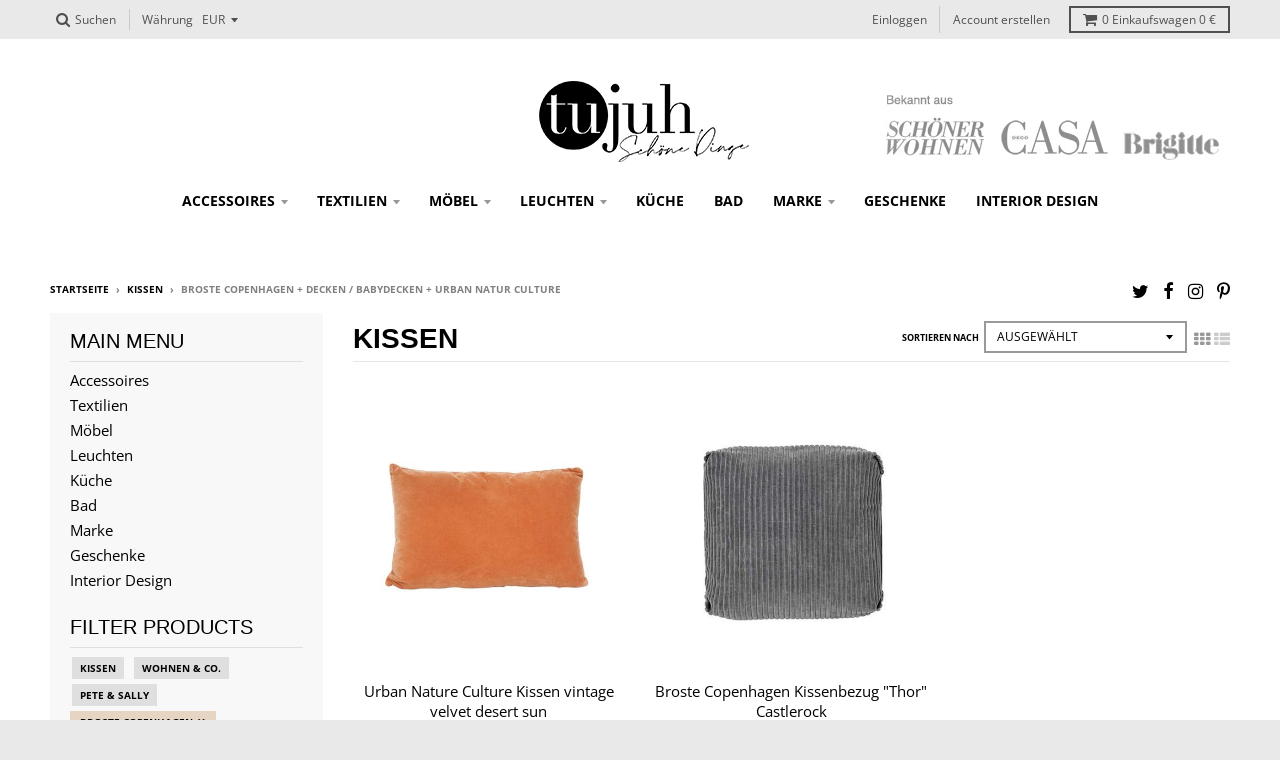

--- FILE ---
content_type: text/html; charset=utf-8
request_url: https://tujuh.de/collections/kissen/broste-copenhagen+decken-babydecken+urban-natur-culture
body_size: 11706
content:
<!doctype html>
<!--[if lt IE 7]><html class="no-js lt-ie9 lt-ie8 lt-ie7" lang="de"> <![endif]-->
<!--[if IE 7]><html class="no-js lt-ie9 lt-ie8" lang="de"> <![endif]-->
<!--[if IE 8]><html class="no-js lt-ie9" lang="de"> <![endif]-->
<!--[if IE 9 ]><html class="ie9 no-js"> <![endif]-->
<!--[if (gt IE 9)|!(IE)]><!--> <html class="no-js" lang="de"> <!--<![endif]-->
<head>
  <meta charset="utf-8">
  <meta http-equiv="X-UA-Compatible" content="IE=edge,chrome=1">
  <meta name="description" content="tujuh - Familienbetrieb mit Herz, nachhaltig und fair.">
  

  <!-- Title and description ================================================== -->
  <title>
  Kissen &ndash; Getaggt "Broste Copenhagen, Decken / Babydecken, Urban Natur Culture" &ndash; tujuh Schöne Dinge
  </title>
  

  <!-- Helpers ================================================== -->
  








<meta property="og:site_name" content="tujuh Schöne Dinge">
<meta property="og:url" content="https://tujuh.de/collections/kissen">
<meta property="og:title" content="Kissen">
<meta property="og:type" content="website">
<meta property="og:description" content="tujuh Schöne Dinge">




<meta name="twitter:site" content="@tujuhDe">
<meta name="twitter:card" content="summary_large_image">
<meta name="twitter:title" content="Kissen">
<meta name="twitter:description" content="tujuh Schöne Dinge">

  <link rel="canonical" href="https://tujuh.de/collections/kissen">
  <meta name="viewport" content="width=device-width,initial-scale=1">
  <meta name="theme-color" content="#E6D5C3">

  <!-- CSS ================================================== -->
  <link href="//static-3.versacommerce.de/blue-silence-9_versacommerce_de/designs/district/assets/theme.css?32291" rel="stylesheet" type="text/css" media="all"/>
  

  
  
  
  
  
  
  
  
  
  
    <link href="//fonts.versacommerce.io/css?family=Open+Sans:400,400italic,700,700italic|Open+Sans:400,400italic,700,700italic|" rel="stylesheet" type="text/css" media="all"/>
  




  

  <!-- Header hook for plugins ================================================== -->
  <script type="text/javascript">
  var Shopify = Shopify || {};
  Shopify.shop = "tujuh.de";
  Shopify.locale = "de";
  Shopify.routes = Shopify.routes || {};
  Shopify.routes.root = "/";
  Shopify.designMode = window.self !== window.top;
  Shopify.currency = { active: "EUR", rate: '1.0' };
  Shopify.loadFeatures = function(features) {
    if (Array.isArray(features)) {
      features.forEach(function(feature) {
        console.log('Loading feature:', feature.name, 'version:', feature.version);
        if (typeof feature.onLoad === 'function') {
          feature.onLoad();
        }
      });
    }
  };
</script>
<script type="module">!function(o){(o.Shopify=o.Shopify||{}).modules=!0}(window);</script>
<link rel="stylesheet" href="//tujuh.de/assets/shopify-compatibility.css">
<script type="application/json" id="all-sections-schemas">
  [{"name":"Collection pages","settings":[{"type":"select","id":"products_per_page","label":"Number of products on each page","options":[{"value":"12","label":"12"},{"value":"24","label":"24"},{"value":"36","label":"36"},{"value":"48","label":"48"}],"default":"12"},{"type":"select","id":"image_placement","label":"Collection image placement","options":[{"value":"default","label":"After collection title"},{"value":"above","label":"After navigation"},{"value":"above-full","label":"After navigation full width"},{"value":"hidden","label":"Hidden"}],"default":"default"},{"type":"checkbox","id":"sort_enable","label":"Enable sorting","default":true},{"type":"checkbox","id":"layout_enable","label":"Enable grid and list views","default":true}],"blocks":[{"type":"menu","name":"Sidebar menu","settings":[{"type":"link_list","id":"linklist","label":"Menu","default":"main-menu"}]},{"type":"tags","name":"Sidebar tags","limit":1,"settings":[{"type":"text","id":"title","label":"Heading","default":"Shop by"},{"type":"radio","id":"tag_style","label":"Show tags as","options":[{"value":"buttons","label":"Buttons"},{"value":"menu","label":"Menu"}],"default":"buttons"},{"type":"checkbox","id":"tag_grouping","label":"Enable tag grouping","default":false,"info":"[Learn how to set up tag groups](http://help.stylehatch.com/)"}]}]}]
</script>
<link rel="stylesheet" href="//static-1.versacommerce.de/blue-silence-9_versacommerce_de/designs/district/compiled_assets/styles.css">
<script type="text/javascript" id="__st">
  var __st={"pageurl":"tujuh.de/collections/kissen/broste-copenhagen+decken-babydecken+urban-natur-culture"};
</script>

  <!-- /snippets/oldIE-js.liquid -->


<!--[if lt IE 9]>

<script src="//cdnjs.cloudflare.com/ajax/libs/html5shiv/3.7.2/html5shiv.min.js" type="text/javascript"></script>
<script src="//static-1.versacommerce.de/blue-silence-9_versacommerce_de/designs/district/assets/respond.min.js?32291" type="text/javascript"></script>
<link href="//static-1.versacommerce.de/blue-silence-9_versacommerce_de/designs/district/assets/respond-proxy.html" id="respond-proxy" rel="respond-proxy" />
<link href="//tujuh.de/search?q=77a9a6e7064afe0a2148f4248767acd1" id="respond-redirect" rel="respond-redirect" />
<script src="//tujuh.de/search?q=77a9a6e7064afe0a2148f4248767acd1" type="text/javascript"></script>
<![endif]-->

  <script id="mcjs">!function(c,h,i,m,p){m=c.createElement(h),p=c.getElementsByTagName(h)[0],m.async=1,m.src=i,p.parentNode.insertBefore(m,p)}(document,"script","https://chimpstatic.com/mcjs-connected/js/users/de08aa0e5c8848c39e0256a69/455af5827797065682751fe9c.js");</script>
<script>
  document.addEventListener("DOMContentLoaded", function() {
    try {
      if (window !== window.parent) {
        var hasContentForIndex = "collection" == "index";
        var hasContentForPage = "collection" == "page";
        var hasContentForProduct = "collection" == "product";

        var hasContentForNotFoundTemplate = "collection" == "404";
        var hasContentForArticle = "collection" == "article";
        var hasContentForBlog = "collection" == "blog";
        var hasContentForCart = "collection" == "cart";
        var hasContentForCollection = "collection" == "collection";
        var hasContentForAccount = "collection" == "account";
        var hasContentForActivateAccount = "collection" == "activate-account";
        var hasContentForAddresses = "collection" == "addresses";
        var hasContentForLogin = "collection" == "login";
        var hasContentForOrder = "collection" == "order";
        var hasContentForRegister = "collection" == "register";
        var hasContentForResetPassword = "collection" == "reset-password";
        var hasContentForOrder = "collection" == "order";
        var hasContentForListCollections = "collection" == "list-collections";
        var hasContentForSearch = "collection" == "search";
        
        var templateSuffix = ""
        var templateName = "collection";

        var sectionIds = [];
        var sections = document.getElementsByClassName("shopify-section");

        for (i = 0; i < sections.length; i++) {
            var section = sections[i];
            var sectionId = section.getAttribute("data-section-file-name");
          
            var hasSubstringClass = false;
            var classNames = section.className.split(' ');
   
            for (var t = 0; t < classNames.length; t++) {
              if (classNames[t].includes('shopify-section-group')) {
                hasSubstringClass = true;
                break;
              }
            }

            if (!sectionId) {
              sectionId = section.getAttribute("data-section-id");
            }

            if (sectionId && (hasSubstringClass == false)) {
                sectionIds.push(sectionId);
            }
        }

        var uniqueSectionIds = sectionIds.filter(function(sectionId, index, self) {
            return index == self.indexOf(sectionId);
        });
				console.log(uniqueSectionIds);

        window.VERSACOMMERCE_SECTIONS = {staticSections: uniqueSectionIds, hasContentForIndex: hasContentForIndex, hasContentForPage: hasContentForPage, hasContentForProduct: hasContentForProduct,
          hasContentForNotFoundTemplate: hasContentForNotFoundTemplate, hasContentForArticle: hasContentForArticle, hasContentForBlog: hasContentForBlog, hasContentForCart: hasContentForCart,
          hasContentForCollection: hasContentForCollection, hasContentForAccount: hasContentForAccount, hasContentForActivateAccount: hasContentForActivateAccount, hasContentForAddresses: hasContentForAddresses,
          hasContentForLogin: hasContentForLogin, hasContentForOrder: hasContentForOrder, hasContentForRegister: hasContentForRegister, hasContentForResetPassword: hasContentForResetPassword,
          hasContentForOrder: hasContentForOrder, hasContentForListCollections: hasContentForListCollections, hasContentForSearch: hasContentForSearch, 
          templateSuffix: templateSuffix, templateName: templateName
        };
        window.VERSACOMMERCE_SECTION_URLS = {
            "Home": "blue-silence-9.versacommerce.de",
            "Produkt": "blue-silence-9.versacommerce.de/products/24bottles-edelstahl-trinkflasche-lime-green",
            "Produktgruppe": "blue-silence-9.versacommerce.de/collections/accessoires",
            "Warenkorb": "blue-silence-9.versacommerce.de/cart"
        };

        if (window.console) {
            console.debug("uniqueSectionIds: " + uniqueSectionIds);
            console.debug("hasContentForIndex: " + hasContentForIndex);
            console.debug("hasContentForPage: " + hasContentForPage);
        }
          window.parent.postMessage({cmd: "filter-sections", args: window.VERSACOMMERCE_SECTIONS}, "*");
          window.parent.postMessage({cmd: "create-urls", args: window.VERSACOMMERCE_SECTION_URLS}, "*");
      }

    }
    catch(error) {}
  });
</script></head>

<body id="Kissen" class="template-collection" >
<input type="text" style="display:none" id="pbc_refreshed" value="no">
  <div id="page">

    <div id='shopify-section-promos' class='shopify-section promos' data-section-id='promos' data-section-file-name='promos' data-theme-editor-section='{&quot;id&quot;:&quot;promos&quot;,&quot;type&quot;:&quot;TODO&quot;,&quot;hidden&quot;:false}'><div data-section-id="promos" data-section-type="promos-section" data-scroll-lock="false">
  
</div>


</div>
    <header class="util">
  <div class="wrapper">

    <div class="search-wrapper">
      <!-- /snippets/search-bar.liquid -->


<form action="/search" method="get" class="input-group search-bar" role="search">
  <div class="icon-wrapper">
    <span class="icon-fallback-text">
      <span class="icon icon-search" aria-hidden="true"></span>
      <span class="fallback-text">Suchen</span>
    </span>
  </div>
  <div class="input-wrapper">
    <input type="search" name="q" value="" placeholder="Durchsuchen Sie unseren Shop" class="input-group-field" aria-label="Durchsuchen Sie unseren Shop">
  </div>
  <div class="button-wrapper">
    <span class="input-group-btn">
      <button type="button" class="btn icon-fallback-text">
        <span class="icon icon-close" aria-hidden="true"></span>
        <span class="fallback-text">Menü schließen</span>
      </button>
    </span>
  </div>
</form>

    </div>

    <div class="left-wrapper">
      <ul class="text-links">
        <li class="mobile-menu">
          <a href="#menu" class="toggle-menu menu-link">
            <span class="icon-text">
              <span class="icon icon-menu" aria-hidden="true"></span>
              <span class="text" data-close-text="Menü schließen">Menü</span>
            </span>
          </a>
        </li>
        <li>
          <a href="#" class="search">
            <span class="icon-text">
              <span class="icon icon-search" aria-hidden="true"></span>
              <span class="text">Suchen</span>
            </span>
          </a>
        </li>
      </ul>
      
      
        <div class="currency-picker-contain">
  <label>Währung</label>
  <select class="currency-picker" name="currencies">
  
  
  <option value="EUR" selected="selected">EUR</option>
  
    
  
  </select>
</div>

      
    </div>

    <div class="right-wrapper">
      
      
        <!-- /snippets/accounts-nav.liquid -->
<ul class="text-links">
  
    <li>
      <a href="/account/login" id="customer_login_link">Einloggen</a>
    </li>
    <li>
      <a href="/account/signup" id="customer_register_link">Account erstellen</a>
    </li>
  
</ul>

      
      
      <a href="/cart" id="CartButton">
        <span class="icon-fallback-text">
          <span class="icon icon-cart" aria-hidden="true"></span>
        </span>
        <span id="CartCount">0</span>
        Einkaufswagen
        <span id="CartCost" class="money"></span>

      </a>
      
        <!-- /snippets/cart-preview.liquid -->
<div class="cart-preview">
  <div class="cart-preview-title">
    In den Einkaufswagen
  </div>
  <div class="product-container">
    <div class="box product">
      <figure>
        <a href="#" class="product-image"></a>
        <figcaption>
          <a href="#" class="product-title"></a>
          <ul class="product-variant options"></ul>
          <span class="product-price price money"></span>
        </figcaption>
      </figure>
    </div>
  </div>
  <div class="cart-preview-total">
    
    <div class="count plural">Sie haben <span class="item-count"></span> Artikel in Ihrem Warenkorb</div>
    <div class="count singular">Sie haben <span class="item-count">1</span> Artikel in Ihrem Warenkorb</div>
    <div class="label">Gesamt</div>
    <div class="total-price total"><span class="money"></span></div>
  </div>
  <a href="/cart" class="button solid">Zur Kasse</a>
  <a href="#continue" class="button outline continue-shopping">mit dem Einkaufen fortfahren</a>
</div>

      
    </div>
  </div>
</header>

    <div id='shopify-section-header' class='shopify-section header' data-section-id='header' data-section-file-name='header' data-theme-editor-section='{&quot;id&quot;:&quot;header&quot;,&quot;type&quot;:&quot;TODO&quot;,&quot;hidden&quot;:false}'><div data-section-id="header" data-section-type="header-section">
  <div class="site-header-wrapper">
    <header class="site-header  full-width" data-scroll-lock="header" role="banner">

      <div class="wrapper">
        <div class="logo-nav-contain layout-vertical">
          
          <div class="logo-contain">
            
              <div class="site-logo has-image" itemscope itemtype="http://schema.org/Organization">
            
              
                <a href="/" itemprop="url" class="logo-image">
                  
                  <img src="//img.versacommerce.io/++/static-1.versacommerce.de//blue-silence-9_versacommerce_de/designs/district/assets/logo_msw7pt.jpg"
                    srcset="//img.versacommerce.io/++/static-1.versacommerce.de//blue-silence-9_versacommerce_de/designs/district/assets/logo_msw7pt.jpg 1x, //img.versacommerce.io/scale=2/++/static-1.versacommerce.de//blue-silence-9_versacommerce_de/designs/district/assets/logo_msw7pt.jpg 2x"
                    alt="tujuh Schöne Dinge"
                    itemprop="logo">
                </a>
              
            
              </div>
            
          </div>

          <nav class="nav-bar" role="navigation">
            <ul class="site-nav">
  
  
  
  

    <li class="has-dropdown " aria-haspopup="true">
      <a href="/collections/accessoires">Accessoires</a>
      <ul class="dropdown" aria-hidden="true" role="menu">
        

          
          
          
          

          <li class=" " role="menuitem">
            <a href="/collections/windlichter-laternen" tabindex="-1">Laternen/Windlichter</a>
            
            
          </li>
        

          
          
          
          

          <li class=" " role="menuitem">
            <a href="/collections/deko-accessoires" tabindex="-1">Deko Accessoires</a>
            
            
          </li>
        

          
          
          
          

          <li class=" " role="menuitem">
            <a href="/collections/kerzen" tabindex="-1">Kerzen</a>
            
            
          </li>
        

          
          
          
          

          <li class=" " role="menuitem">
            <a href="/collections/koerbe" tabindex="-1">Körbe</a>
            
            
          </li>
        

          
          
          
          

          <li class=" " role="menuitem">
            <a href="/collections/spiegel" tabindex="-1">Spiegel</a>
            
            
          </li>
        
      </ul>
    </li>
  
  
  
  
  

    <li class="has-dropdown " aria-haspopup="true">
      <a href="/collections/kissen">Textilien</a>
      <ul class="dropdown" aria-hidden="true" role="menu">
        

          
          
          
          

          <li class=" " role="menuitem">
            <a href="/collections/kissen" tabindex="-1">Kissen</a>
            
            
          </li>
        

          
          
          
          

          <li class=" " role="menuitem">
            <a href="/collections/deckenand-wollplaids" tabindex="-1">Decken</a>
            
            
          </li>
        

          
          
          
          

          <li class=" " role="menuitem">
            <a href="/collections/teppiche-laeufer" tabindex="-1">Teppich</a>
            
            
          </li>
        

          
          
          
          

          <li class=" " role="menuitem">
            <a href="/collections/fussmatten" tabindex="-1">Fußmatten</a>
            
            
          </li>
        

          
          
          
          

          <li class=" " role="menuitem">
            <a href="/collections/kinder" tabindex="-1">Kinder</a>
            
            
          </li>
        
      </ul>
    </li>
  
  
  
  
  

    <li class="has-dropdown " aria-haspopup="true">
      <a href="/collections/tische">Möbel</a>
      <ul class="dropdown" aria-hidden="true" role="menu">
        

          
          
          
          

          <li class=" " role="menuitem">
            <a href="/collections/tische" tabindex="-1">Tische</a>
            
            
          </li>
        

          
          
          
          

          <li class=" " role="menuitem">
            <a href="/collections/regale-and-kleinmoebel" tabindex="-1">Regale &amp; Kleinmöbel</a>
            
            
          </li>
        

          
          
          
          

          <li class=" " role="menuitem">
            <a href="/collections/hocker-poufssessel" tabindex="-1">Hocker/ Poufs</a>
            
            
          </li>
        
      </ul>
    </li>
  
  
  
  
  

    <li class="has-dropdown " aria-haspopup="true">
      <a href="/collections/lampen">Leuchten</a>
      <ul class="dropdown" aria-hidden="true" role="menu">
        

          
          
          
          

          <li class=" " role="menuitem">
            <a href="/collections/haengeleuchten" tabindex="-1">Hängeleuchten</a>
            
            
          </li>
        

          
          
          
          

          <li class=" " role="menuitem">
            <a href="/collections/stehleuchten" tabindex="-1">Stehleuchten</a>
            
            
          </li>
        

          
          
          
          

          <li class=" " role="menuitem">
            <a href="/collections/tischleuchten" tabindex="-1">Tischleuchten</a>
            
            
          </li>
        

          
          
          
          

          <li class=" " role="menuitem">
            <a href="/collections/wandleuchten" tabindex="-1">Wandleuchten</a>
            
            
          </li>
        
      </ul>
    </li>
  
  
  
  
  
    <li >
      <a href="/collections/kueche">Küche </a>
    </li>
  
  
  
  
  
    <li >
      <a href="/collections/bad">Bad</a>
    </li>
  
  
  
  
  

    <li class="has-dropdown " aria-haspopup="true">
      <a href="/collections/marke">Marke</a>
      <ul class="dropdown" aria-hidden="true" role="menu">
        

          
          
          
          

          <li class=" " role="menuitem">
            <a href="/collections/iumi-berlin" tabindex="-1">IUMI Berlin</a>
            
            
          </li>
        

          
          
          
          

          <li class=" " role="menuitem">
            <a href="/collections/broste-copenhagen" tabindex="-1">Broste Copenhagen</a>
            
            
          </li>
        
      </ul>
    </li>
  
  
  
  
  
    <li >
      <a href="/collections/geschenke">Geschenke</a>
    </li>
  
  
  
  
  
    <li >
      <a href="/Interior-design">Interior Design</a>
    </li>
  
  
</ul>

          </nav>
        </div>

      </div>
    </header>
  </div>
</div>

<nav id="menu" class="panel" role="navigation">
  <div class="search">
    <!-- /snippets/search-bar.liquid -->


<form action="/search" method="get" class="input-group search-bar" role="search">
  <div class="icon-wrapper">
    <span class="icon-fallback-text">
      <span class="icon icon-search" aria-hidden="true"></span>
      <span class="fallback-text">Suchen</span>
    </span>
  </div>
  <div class="input-wrapper">
    <input type="search" name="q" value="" placeholder="Durchsuchen Sie unseren Shop" class="input-group-field" aria-label="Durchsuchen Sie unseren Shop">
  </div>
  <div class="button-wrapper">
    <span class="input-group-btn">
      <button type="button" class="btn icon-fallback-text">
        <span class="icon icon-close" aria-hidden="true"></span>
        <span class="fallback-text">Menü schließen</span>
      </button>
    </span>
  </div>
</form>

  </div>

  <ul class="site-nav">
  
  
  
  

    <li class="has-dropdown " aria-haspopup="true">
      <a href="/collections/accessoires">Accessoires</a>
      <ul class="dropdown" aria-hidden="true" role="menu">
        

          
          
          
          

          <li class=" " role="menuitem">
            <a href="/collections/windlichter-laternen" tabindex="-1">Laternen/Windlichter</a>
            
            
          </li>
        

          
          
          
          

          <li class=" " role="menuitem">
            <a href="/collections/deko-accessoires" tabindex="-1">Deko Accessoires</a>
            
            
          </li>
        

          
          
          
          

          <li class=" " role="menuitem">
            <a href="/collections/kerzen" tabindex="-1">Kerzen</a>
            
            
          </li>
        

          
          
          
          

          <li class=" " role="menuitem">
            <a href="/collections/koerbe" tabindex="-1">Körbe</a>
            
            
          </li>
        

          
          
          
          

          <li class=" " role="menuitem">
            <a href="/collections/spiegel" tabindex="-1">Spiegel</a>
            
            
          </li>
        
      </ul>
    </li>
  
  
  
  
  

    <li class="has-dropdown " aria-haspopup="true">
      <a href="/collections/kissen">Textilien</a>
      <ul class="dropdown" aria-hidden="true" role="menu">
        

          
          
          
          

          <li class=" " role="menuitem">
            <a href="/collections/kissen" tabindex="-1">Kissen</a>
            
            
          </li>
        

          
          
          
          

          <li class=" " role="menuitem">
            <a href="/collections/deckenand-wollplaids" tabindex="-1">Decken</a>
            
            
          </li>
        

          
          
          
          

          <li class=" " role="menuitem">
            <a href="/collections/teppiche-laeufer" tabindex="-1">Teppich</a>
            
            
          </li>
        

          
          
          
          

          <li class=" " role="menuitem">
            <a href="/collections/fussmatten" tabindex="-1">Fußmatten</a>
            
            
          </li>
        

          
          
          
          

          <li class=" " role="menuitem">
            <a href="/collections/kinder" tabindex="-1">Kinder</a>
            
            
          </li>
        
      </ul>
    </li>
  
  
  
  
  

    <li class="has-dropdown " aria-haspopup="true">
      <a href="/collections/tische">Möbel</a>
      <ul class="dropdown" aria-hidden="true" role="menu">
        

          
          
          
          

          <li class=" " role="menuitem">
            <a href="/collections/tische" tabindex="-1">Tische</a>
            
            
          </li>
        

          
          
          
          

          <li class=" " role="menuitem">
            <a href="/collections/regale-and-kleinmoebel" tabindex="-1">Regale &amp; Kleinmöbel</a>
            
            
          </li>
        

          
          
          
          

          <li class=" " role="menuitem">
            <a href="/collections/hocker-poufssessel" tabindex="-1">Hocker/ Poufs</a>
            
            
          </li>
        
      </ul>
    </li>
  
  
  
  
  

    <li class="has-dropdown " aria-haspopup="true">
      <a href="/collections/lampen">Leuchten</a>
      <ul class="dropdown" aria-hidden="true" role="menu">
        

          
          
          
          

          <li class=" " role="menuitem">
            <a href="/collections/haengeleuchten" tabindex="-1">Hängeleuchten</a>
            
            
          </li>
        

          
          
          
          

          <li class=" " role="menuitem">
            <a href="/collections/stehleuchten" tabindex="-1">Stehleuchten</a>
            
            
          </li>
        

          
          
          
          

          <li class=" " role="menuitem">
            <a href="/collections/tischleuchten" tabindex="-1">Tischleuchten</a>
            
            
          </li>
        

          
          
          
          

          <li class=" " role="menuitem">
            <a href="/collections/wandleuchten" tabindex="-1">Wandleuchten</a>
            
            
          </li>
        
      </ul>
    </li>
  
  
  
  
  
    <li >
      <a href="/collections/kueche">Küche </a>
    </li>
  
  
  
  
  
    <li >
      <a href="/collections/bad">Bad</a>
    </li>
  
  
  
  
  

    <li class="has-dropdown " aria-haspopup="true">
      <a href="/collections/marke">Marke</a>
      <ul class="dropdown" aria-hidden="true" role="menu">
        

          
          
          
          

          <li class=" " role="menuitem">
            <a href="/collections/iumi-berlin" tabindex="-1">IUMI Berlin</a>
            
            
          </li>
        

          
          
          
          

          <li class=" " role="menuitem">
            <a href="/collections/broste-copenhagen" tabindex="-1">Broste Copenhagen</a>
            
            
          </li>
        
      </ul>
    </li>
  
  
  
  
  
    <li >
      <a href="/collections/geschenke">Geschenke</a>
    </li>
  
  
  
  
  
    <li >
      <a href="/Interior-design">Interior Design</a>
    </li>
  
  
</ul>


  <div class="account">
    
      <!-- /snippets/accounts-nav.liquid -->
<ul class="text-links">
  
    <li>
      <a href="/account/login" id="customer_login_link">Einloggen</a>
    </li>
    <li>
      <a href="/account/signup" id="customer_register_link">Account erstellen</a>
    </li>
  
</ul>

    
  </div>
</nav>

<style>
  
  .site-logo.has-image {
    width: px;
  }
  //
</style>


</div>

    <main class="main-content" role="main">
      

<div id='shopify-section-collection-template' class='shopify-section ' data-section-id='collection-template' data-section-file-name='collection-template' data-theme-editor-section='{&quot;id&quot;:&quot;collection-template&quot;,&quot;type&quot;:&quot;TODO&quot;,&quot;hidden&quot;:false}'>





<section class="collection" data-section-id="collection-template" data-section-type="collection-template">
  <div class="wrapper">

    <header class="content-util">
    <!-- /snippets/breadcrumb.liquid -->


<nav class="breadcrumb" role="navigation" aria-label="breadcrumbs">
  <a href="/" title="Zurück zur Startseite">Startseite</a>

  

    <span aria-hidden="true">&rsaquo;</span>
    
      
      <a href="/collections/kissen">Kissen</a>
      <span aria-hidden="true">&rsaquo;</span>
      <span>Broste Copenhagen + Decken / Babydecken + Urban Natur Culture</span>
    

  
</nav>


    <ul class="social-icons">
  
  <li>
    <a href="https://twitter.com/tujuhDe" title="tujuh Schöne Dinge on Twitter">
      <span class="icon-fallback-text">
        <span class="icon icon-twitter" aria-hidden="true"></span>
        <span class="fallback-text">Twitter</span>
      </span>
    </a>
  </li>
  
  
  <li>
    <a href="https://www.facebook.com/tujuh.schoene.dinge" title="tujuh Schöne Dinge on Facebook">
      <span class="icon-fallback-text">
        <span class="icon icon-facebook" aria-hidden="true"></span>
        <span class="fallback-text">Facebook</span>
      </span>
    </a>
  </li>
  
  
  <li>
    <a href="https://www.instagram.com/tujuh_schoenedinge/" title="tujuh Schöne Dinge on Instagram">
      <span class="icon-fallback-text">
        <span class="icon icon-instagram" aria-hidden="true"></span>
        <span class="fallback-text">Instagram</span>
      </span>
    </a>
  </li>
  
  
  <li>
    <a href="https://www.pinterest.de/tujuh/" title="tujuh Schöne Dinge on Pinterest">
      <span class="icon-fallback-text">
        <span class="icon icon-pinterest" aria-hidden="true"></span>
        <span class="fallback-text">Pinterest</span>
      </span>
    </a>
  </li>
  
  
  
  
  
  
  
  
  
</ul>

    </header>

    <div class="grid ">
      <div class="collection-container">
        <header class="collection-header">
          <div class="container">
            <h1>Kissen</h1>
            
  <div class="sort-by">
    
      
      <label for="SortBy">Sortieren nach</label>
      <select name="SortBy" id="SortBy">
        <option value="manual" selected="selected">Ausgewählt</option>
        <option value="best-selling">Meistverkauft</option>
        <option value="title-ascending">Alphabetisch, A-Z</option>
        <option value="title-descending">Alphabetisch, Z-A</option>
        <option value="price-ascending">Preis, niedrig nach hoch</option>
        <option value="price-descending">Preis, hoch nach niedrig</option>
        <option value="created-descending">Datum, neu nach alt</option>
        <option value="created-ascending">Datum, alt nach neu</option>
      </select>
      <input class="sort-by__default-sort" type="hidden" value="manual">
    
    
      <div class="layout-options">
        <button type="button" title="Gitteransicht" class="change-view active" data-view="grid">
          <span class="icon-fallback-text">
            <span class="icon icon-grid" aria-hidden="true"></span>
            <span class="fallback-text">Gitteransicht</span>
          </span>
        </button>
        <button type="button" title="Listenansicht" class="change-view " data-view="list">
          <span class="icon-fallback-text">
            <span class="icon icon-list" aria-hidden="true"></span>
            <span class="fallback-text">Listenansicht</span>
          </span>
        </button>
      </div>
    
  </div>


          </div>
          
          
        </header>

        
          <div class="mobile-aside-container">
            <a href="#" class="button simple">Menüzusammenstellung</a>
            <aside>
              <div class="nav-container">

  

    
      <nav class="link-list" >
        <h5>Main menu</h5>
        <ul>
          
            <li><a href="/collections/accessoires">Accessoires</a></li>
          
            <li><a href="/collections/kissen">Textilien</a></li>
          
            <li><a href="/collections/tische">Möbel</a></li>
          
            <li><a href="/collections/lampen">Leuchten</a></li>
          
            <li><a href="/collections/kueche">Küche </a></li>
          
            <li><a href="/collections/bad">Bad</a></li>
          
            <li><a href="/collections/marke">Marke</a></li>
          
            <li><a href="/collections/geschenke">Geschenke</a></li>
          
            <li><a href="/Interior-design">Interior Design</a></li>
          
        </ul>
      </nav>
    

    

  

    

    
      
        
          
          
          

          
          
            <nav class="tags advanced" data-category="filter products">
              <h5>Filter products</h5>
              <ul>
                
                
                  
                  
                  
                  
                    
                    
                      <li class="advanced-filter" data-group="Filter products" data-handle="Kissen"><a href="/collections/kissen/broste-copenhagen+decken-babydecken+kissen+urban-natur-culture">Kissen</a></li>
                    
                  
                
                  
                  
                  
                  
                    
                    
                      <li class="advanced-filter" data-group="Filter products" data-handle="Wohnen & Co."><a href="/collections/kissen/broste-copenhagen+decken-babydecken+urban-natur-culture+wohnen-and-co">Wohnen & Co.</a></li>
                    
                  
                
                  
                  
                  
                  
                    
                    
                      <li class="advanced-filter" data-group="Filter products" data-handle="Pete & Sally"><a href="/collections/kissen/broste-copenhagen+decken-babydecken+pete-and-sally+urban-natur-culture">Pete & Sally</a></li>
                    
                  
                
                  
                  
                  
                  
                    
                    
                      <li class="active close advanced-filter" data-group="Filter products" data-handle="Broste Copenhagen"><a href="/collections/kissen/decken-babydecken+urban-natur-culture">Broste Copenhagen</a></li>
                    
                  
                
                  
                  
                  
                  
                    
                    
                      <li class="advanced-filter" data-group="Filter products" data-handle="Fest Amsterdam"><a href="/collections/kissen/broste-copenhagen+decken-babydecken+fest-amsterdam+urban-natur-culture">Fest Amsterdam</a></li>
                    
                  
                
                  
                  
                  
                  
                    
                    
                      <li class="advanced-filter" data-group="Filter products" data-handle="HK Living"><a href="/collections/kissen/broste-copenhagen+decken-babydecken+hk-living+urban-natur-culture">HK Living</a></li>
                    
                  
                
                  
                  
                  
                  
                    
                    
                      <li class="advanced-filter" data-group="Filter products" data-handle="Wohoo - funky 70ties"><a href="/collections/kissen/broste-copenhagen+decken-babydecken+urban-natur-culture+wohoo-funky-70ties">Wohoo - funky 70ties</a></li>
                    
                  
                
                  
                  
                  
                  
                    
                    
                      <li class="advanced-filter" data-group="Filter products" data-handle="Pad"><a href="/collections/kissen/broste-copenhagen+decken-babydecken+pad+urban-natur-culture">Pad</a></li>
                    
                  
                
                  
                  
                  
                  
                    
                    
                      <li class="advanced-filter" data-group="Filter products" data-handle="PB Home"><a href="/collections/kissen/broste-copenhagen+decken-babydecken+pb-home+urban-natur-culture">PB Home</a></li>
                    
                  
                
                  
                  
                  
                  
                    
                    
                      <li class="advanced-filter" data-group="Filter products" data-handle="Peppa Grace Hamburg"><a href="/collections/kissen/broste-copenhagen+decken-babydecken+peppa-grace-hamburg+urban-natur-culture">Peppa Grace Hamburg</a></li>
                    
                  
                
                  
                  
                  
                  
                    
                    
                      <li class="advanced-filter" data-group="Filter products" data-handle="Fivetimesone"><a href="/collections/kissen/broste-copenhagen+decken-babydecken+fivetimesone+urban-natur-culture">Fivetimesone</a></li>
                    
                  
                
                  
                  
                  
                  
                    
                    
                      <li class="active close advanced-filter" data-group="Filter products" data-handle="Urban Natur Culture"><a href="/collections/kissen/broste-copenhagen+decken-babydecken">Urban Natur Culture</a></li>
                    
                  
                
                  
                  
                  
                  
                    
                    
                      <li class="advanced-filter" data-group="Filter products" data-handle="Babydecken"><a href="/collections/kissen/babydecken+broste-copenhagen+decken-babydecken+urban-natur-culture">Babydecken</a></li>
                    
                  
                
                  
                  
                  
                  
                    
                    
                      <li class="active close advanced-filter" data-group="Filter products" data-handle="Decken / Babydecken"><a href="/collections/kissen/broste-copenhagen+urban-natur-culture">Decken / Babydecken</a></li>
                    
                  
                
              </ul>
            </nav>
          

        

      

    

  

</div>

            </aside>
          </div>
        

        <div class="products products-grid ">
          
          
            







<div class="box product">
  
  <figure>
    <div class="image-table">
      <div class="image-cell">
        <a href="/collections/kissen/products/urban-nature-culture-planta-de-praia-in-kooperation-mit-einem-sozialen-projekt-2"  class="product-image" >
          <img src="//img.versacommerce.io/resize=500x/canvas=0/++/assets.versacommerce.de/images/285c663285b0a53eb7d9d84ee0b744754008563c.jpg" alt="Urban Nature Culture cushion vintage velvet desert sun">
          
            
          
        </a>
      </div>
    </div>
    <figcaption>
      <div class="product-title">
        <a href="/collections/kissen/products/urban-nature-culture-planta-de-praia-in-kooperation-mit-einem-sozialen-projekt-2" class="title">Urban Nature Culture Kissen vintage velvet desert sun</a>
        
      </div>
      <span class="price">
      
        
        <span class="money">49,90 €</span>
      
      </span>
    </figcaption>
  </figure>
</div>

          
            







<div class="box product">
  
  <figure>
    <div class="image-table">
      <div class="image-cell">
        <a href="/collections/kissen/products/broste-copenhagen-kissenbezug-thor-castlerock" class="product-image" >
          <img src="//img.versacommerce.io/resize=500x/canvas=0/++/assets.versacommerce.de/images/8e9f50566f7d455b5538fd1e437639fb9e8fde9c.jpg" alt="Broste Copenhagen Kissenbezug &quot;Thor&quot;">
          
            
          
        </a>
      </div>
    </div>
    <figcaption>
      <div class="product-title">
        <a href="/collections/kissen/products/broste-copenhagen-kissenbezug-thor-castlerock" class="title">Broste Copenhagen Kissenbezug "Thor" Castlerock</a>
        
      </div>
      <span class="price">
      
        
        <span class="money">89,00 €</span>
      
      </span>
    </figcaption>
  </figure>
</div>

          
        </div>
        
      </div>

      
        <div class="aside-container">
          <aside>
            <div class="nav-container">

  

    
      <nav class="link-list" >
        <h5>Main menu</h5>
        <ul>
          
            <li><a href="/collections/accessoires">Accessoires</a></li>
          
            <li><a href="/collections/kissen">Textilien</a></li>
          
            <li><a href="/collections/tische">Möbel</a></li>
          
            <li><a href="/collections/lampen">Leuchten</a></li>
          
            <li><a href="/collections/kueche">Küche </a></li>
          
            <li><a href="/collections/bad">Bad</a></li>
          
            <li><a href="/collections/marke">Marke</a></li>
          
            <li><a href="/collections/geschenke">Geschenke</a></li>
          
            <li><a href="/Interior-design">Interior Design</a></li>
          
        </ul>
      </nav>
    

    

  

    

    
      
        
          
          
          

          
          
            <nav class="tags advanced" data-category="filter products">
              <h5>Filter products</h5>
              <ul>
                
                
                  
                  
                  
                  
                    
                    
                      <li class="advanced-filter" data-group="Filter products" data-handle="Kissen"><a href="/collections/kissen/broste-copenhagen+decken-babydecken+kissen+urban-natur-culture">Kissen</a></li>
                    
                  
                
                  
                  
                  
                  
                    
                    
                      <li class="advanced-filter" data-group="Filter products" data-handle="Wohnen & Co."><a href="/collections/kissen/broste-copenhagen+decken-babydecken+urban-natur-culture+wohnen-and-co">Wohnen & Co.</a></li>
                    
                  
                
                  
                  
                  
                  
                    
                    
                      <li class="advanced-filter" data-group="Filter products" data-handle="Pete & Sally"><a href="/collections/kissen/broste-copenhagen+decken-babydecken+pete-and-sally+urban-natur-culture">Pete & Sally</a></li>
                    
                  
                
                  
                  
                  
                  
                    
                    
                      <li class="active close advanced-filter" data-group="Filter products" data-handle="Broste Copenhagen"><a href="/collections/kissen/decken-babydecken+urban-natur-culture">Broste Copenhagen</a></li>
                    
                  
                
                  
                  
                  
                  
                    
                    
                      <li class="advanced-filter" data-group="Filter products" data-handle="Fest Amsterdam"><a href="/collections/kissen/broste-copenhagen+decken-babydecken+fest-amsterdam+urban-natur-culture">Fest Amsterdam</a></li>
                    
                  
                
                  
                  
                  
                  
                    
                    
                      <li class="advanced-filter" data-group="Filter products" data-handle="HK Living"><a href="/collections/kissen/broste-copenhagen+decken-babydecken+hk-living+urban-natur-culture">HK Living</a></li>
                    
                  
                
                  
                  
                  
                  
                    
                    
                      <li class="advanced-filter" data-group="Filter products" data-handle="Wohoo - funky 70ties"><a href="/collections/kissen/broste-copenhagen+decken-babydecken+urban-natur-culture+wohoo-funky-70ties">Wohoo - funky 70ties</a></li>
                    
                  
                
                  
                  
                  
                  
                    
                    
                      <li class="advanced-filter" data-group="Filter products" data-handle="Pad"><a href="/collections/kissen/broste-copenhagen+decken-babydecken+pad+urban-natur-culture">Pad</a></li>
                    
                  
                
                  
                  
                  
                  
                    
                    
                      <li class="advanced-filter" data-group="Filter products" data-handle="PB Home"><a href="/collections/kissen/broste-copenhagen+decken-babydecken+pb-home+urban-natur-culture">PB Home</a></li>
                    
                  
                
                  
                  
                  
                  
                    
                    
                      <li class="advanced-filter" data-group="Filter products" data-handle="Peppa Grace Hamburg"><a href="/collections/kissen/broste-copenhagen+decken-babydecken+peppa-grace-hamburg+urban-natur-culture">Peppa Grace Hamburg</a></li>
                    
                  
                
                  
                  
                  
                  
                    
                    
                      <li class="advanced-filter" data-group="Filter products" data-handle="Fivetimesone"><a href="/collections/kissen/broste-copenhagen+decken-babydecken+fivetimesone+urban-natur-culture">Fivetimesone</a></li>
                    
                  
                
                  
                  
                  
                  
                    
                    
                      <li class="active close advanced-filter" data-group="Filter products" data-handle="Urban Natur Culture"><a href="/collections/kissen/broste-copenhagen+decken-babydecken">Urban Natur Culture</a></li>
                    
                  
                
                  
                  
                  
                  
                    
                    
                      <li class="advanced-filter" data-group="Filter products" data-handle="Babydecken"><a href="/collections/kissen/babydecken+broste-copenhagen+decken-babydecken+urban-natur-culture">Babydecken</a></li>
                    
                  
                
                  
                  
                  
                  
                    
                    
                      <li class="active close advanced-filter" data-group="Filter products" data-handle="Decken / Babydecken"><a href="/collections/kissen/broste-copenhagen+urban-natur-culture">Decken / Babydecken</a></li>
                    
                  
                
              </ul>
            </nav>
          

        

      

    

  

</div>

          </aside>
        </div>
      

    </div>

  </div>
</section>



<script type="text/javascript">
 belboonTag = {
 categoryId: "52855"
 };
</script>
<script type="text/javascript">
 (function(d) {
 var s = d.createElement("script");
 s.async = true;
 s.src = (d.location.protocol == "https:" ? "https:" : "http:") +
"//containertags.belboon.de/belboonTag.js.php?pId=23402&page=category&type=dynamic";
 var a = d.getElementsByTagName("script")[0];
 a.parentNode.insertBefore(s, a);
 }(document)); </script></div>

    </main>

    <div id='shopify-section-footer' class='shopify-section footer' data-section-id='footer' data-section-file-name='footer' data-theme-editor-section='{&quot;id&quot;:&quot;footer&quot;,&quot;type&quot;:&quot;TODO&quot;,&quot;hidden&quot;:false}'><div data-section-id="footer" data-section-type="footer-section">
  <footer class="site-footer test-class-123">
    <div class="wrapper">
        <div class="box familiar-types">
          

            <p>Bekannt aus</p>

              
              
              <ul>
              
                <li>
                
                
                  
                  
                  <img src="//cdn-assets.versacommerce.de/blue-silence-9_versacommerce_de/mediafiles/images/wohnen.png" alt="SCHÖNER WOHNEN"/>
                </li>
              
                <li>
                
                
                  
                  
                  <img src="//cdn-assets.versacommerce.de/blue-silence-9_versacommerce_de/mediafiles/images/casa.png" alt="DECO CASA"/>
                </li>
              
                <li>
                
                
                  
                  
                  <img src="//cdn-assets.versacommerce.de/blue-silence-9_versacommerce_de/mediafiles/images/brigitte.png" alt="Brigitte"/>
                </li>
              
                <li>
                
                
                  
                  
                  <img src="//cdn-assets.versacommerce.de/blue-silence-9_versacommerce_de/mediafiles/images/jolie.png" alt="Jolie"/>
                </li>
              
                <li>
                
                
                  
                  
                  <img src="//cdn-assets.versacommerce.de/blue-silence-9_versacommerce_de/mediafiles/images/tina.png" alt="tina"/>
                </li>
              
                <li>
                
                
                  
                  
                  <img src="//cdn-assets.versacommerce.de/blue-silence-9_versacommerce_de/mediafiles/images/family.png" alt="Family Home"/>
                </li>
              
              </ul>
            

        </div>
      <div class="grid">
      
        
        
        

        
        
        
          <div class="box box-1 box-first  layout-4 newsletter" >
            <div class="offer-message">
              
                <h4>Newsletter tujuh</h4>
              
              
                <p>Profitieren Sie von unseren exklusiven Angeboten!</p>
              
            </div>
            <div class="offer-email">
              <!-- Begin Mailchimp Signup Form -->
<link href="//cdn-images.mailchimp.com/embedcode/classic-10_7.css" rel="stylesheet" type="text/css">
<style type="text/css">
	#mc_embed_signup{background:#fff; clear:left; font:14px Helvetica,Arial,sans-serif; }
	/* Add your own Mailchimp form style overrides in your site stylesheet or in this style block.
	   We recommend moving this block and the preceding CSS link to the HEAD of your HTML file. */
</style>
<div id="mc_embed_signup">
<form action="https://tujuh.us10.list-manage.com/subscribe/post?u=de08aa0e5c8848c39e0256a69&amp;id=150783209b" method="post" id="mc-embedded-subscribe-form" name="mc-embedded-subscribe-form" class="validate" target="_blank" novalidate style="padding:0px">
    <div id="mc_embed_signup_scroll">
	
<div class="mc-field-group" style="width:100%">
	<!--<label for="mce-EMAIL">Email </label>-->
	<input type="email" value="" name="EMAIL" class="required email" id="mce-EMAIL">
</div>
	<div id="mce-responses" class="clear">
		<div class="response" id="mce-error-response" style="display:none"></div>
		<div class="response" id="mce-success-response" style="display:none"></div>
	</div>    <!-- real people should not fill this in and expect good things - do not remove this or risk form bot signups-->
    <div style="position: absolute; left: -5000px;" aria-hidden="true"><input type="text" name="b_de08aa0e5c8848c39e0256a69_150783209b" tabindex="-1" value=""></div>
    <div class="clear"><input type="submit" value="Abonnieren" name="subscribe" id="mc-embedded-subscribe" class="button"></div>
    </div>
</form>
</div>
<script type='text/javascript' src='//s3.amazonaws.com/downloads.mailchimp.com/js/mc-validate.js'></script><script type='text/javascript'>(function($) {window.fnames = new Array(); window.ftypes = new Array();fnames[0]='EMAIL';ftypes[0]='email'; /*
 * Translated default messages for the $ validation plugin.
 * Locale: DE
 */
$.extend($.validator.messages, {
	required: "Dieses Feld ist ein Pflichtfeld.",
	maxlength: $.validator.format("Geben Sie bitte maximal {0} Zeichen ein."),
	minlength: $.validator.format("Geben Sie bitte mindestens {0} Zeichen ein."),
	rangelength: $.validator.format("Geben Sie bitte mindestens {0} und maximal {1} Zeichen ein."),
	email: "Geben Sie bitte eine gültige E-Mail Adresse ein.",
	url: "Geben Sie bitte eine gültige URL ein.",
	date: "Bitte geben Sie ein gültiges Datum ein.",
	number: "Geben Sie bitte eine Nummer ein.",
	digits: "Geben Sie bitte nur Ziffern ein.",
	equalTo: "Bitte denselben Wert wiederholen.",
	range: $.validator.format("Geben Sie bitten einen Wert zwischen {0} und {1}."),
	max: $.validator.format("Geben Sie bitte einen Wert kleiner oder gleich {0} ein."),
	min: $.validator.format("Geben Sie bitte einen Wert größer oder gleich {0} ein."),
	creditcard: "Geben Sie bitte ein gültige Kreditkarten-Nummer ein."
});}(jQuery));var $mcj = jQuery.noConflict(true);</script>
<!--End mc_embed_signup-->



            </div>
          </div>
          
        

        
        

      
        
        
        
          <div class="box box-2   layout-4 menu" >
            
              <h4>Kundenservice</h4>
            
            
            <ul>
            
              <li><a href="/pages/kontakt">Kontakt</a></li>
            
              <li><a href="/pages/lieferung-and-versand">Lieferung &amp; Versand</a></li>
            
              <li><a href="/pages/retoure-and-widerruf">Retoure &amp; Widerruf</a></li>
            
              <li><a href="/pages/gutscheine">Gutscheine</a></li>
            
            </ul>
          </div>
        

        
        

        
        

      
        
        
        
          <div class="box box-3   layout-4 menu" >
            
              <h4>Infos zu tujuh</h4>
            
            
            <ul>
            
            </ul>
          </div>
        

        
        

        
        

      
        
        
        

        
        

        
        
          <div class="box box-4  box-last layout-4 social" >
            
              <h4>tujuh Schöne Dinge by Stocker Außergewöhnlich Einrichten</h4>
            
            
              <p>
                
                  <span class="phone">Tel 09131 77840</span>
                
                
                
              </p>
            
            
              <div class="richtext rte content">
                Wetterkreuz 5<br>91058&nbsp;Erlangen/ Tennenlohe
              </div>
            
            
              <ul class="social-icons">
  
  <li>
    <a href="https://twitter.com/tujuhDe" title="tujuh Schöne Dinge on Twitter">
      <span class="icon-fallback-text">
        <span class="icon icon-twitter" aria-hidden="true"></span>
        <span class="fallback-text">Twitter</span>
      </span>
    </a>
  </li>
  
  
  <li>
    <a href="https://www.facebook.com/tujuh.schoene.dinge" title="tujuh Schöne Dinge on Facebook">
      <span class="icon-fallback-text">
        <span class="icon icon-facebook" aria-hidden="true"></span>
        <span class="fallback-text">Facebook</span>
      </span>
    </a>
  </li>
  
  
  <li>
    <a href="https://www.instagram.com/tujuh_schoenedinge/" title="tujuh Schöne Dinge on Instagram">
      <span class="icon-fallback-text">
        <span class="icon icon-instagram" aria-hidden="true"></span>
        <span class="fallback-text">Instagram</span>
      </span>
    </a>
  </li>
  
  
  <li>
    <a href="https://www.pinterest.de/tujuh/" title="tujuh Schöne Dinge on Pinterest">
      <span class="icon-fallback-text">
        <span class="icon icon-pinterest" aria-hidden="true"></span>
        <span class="fallback-text">Pinterest</span>
      </span>
    </a>
  </li>
  
  
  
  
  
  
  
  
  
</ul>

            

          </div>
        

      
      </div>

      
        <div class="box payment-types">
          
          
            <p>Akzeptierte Zahlungen</p>

            
            
              <ul>
              
                <li>
                  <img src="/assets/payment_icons/vorkasse-6b8b6d408971baf453db6208add13542.svg" />
                </li>
              
              </ul>
            
          
        </div>
      

      <p class="copyright">&copy; 2026, <a href="/">tujuh Schöne Dinge</a><br>
        <a class="vc-powered-by" target="_blank" rel="nofollow" href="http://www.versacommerce.de/">Shop erstellt mit VersaCommerce.</a></p>
    </div>
  </footer>
</div>


</div>

  </div>

  <script>
    window.StyleHatch = window.StyleHatch || {};
    StyleHatch.currencyFormat = "{{amount}} \u20ac";
    StyleHatch.Strings = {
      instagramAddToken: "Fügen Sie Ihr Instagram-Zugriffstoken hinzu.",
      instagramInvalidToken: "Das Instagram-Zugriffstoken ist ungültig. \u00dcberprüfen Sie, ob Sie das vollständige Token hinzugefügt haben.",
      instagramRateLimitToken: "Ihr Shop ist derzeit über Instagram's Tariflimit. Kontaktieren Sie Style Hatch Support für Details.",
      addToCart: "In den Einkaufswagen legen",
      soldOut: "Ausverkauft"
    }
    StyleHatch.ajaxCartEnable = true;
  </script>

  <script src="//static-1.versacommerce.de/blue-silence-9_versacommerce_de/designs/district/assets/vendor.js?32291" type="text/javascript"></script>
  
    <script src="//cdn.shopify.com/s/javascripts/currencies.js" type="text/javascript"></script>
<script src="//static-2.versacommerce.de/blue-silence-9_versacommerce_de/designs/district/assets/jquery.currencies.min.js?32291" type="text/javascript"></script>

<script>
StyleHatch.currencyConverter = true;
Currency.format = 'money_with_currency_format';
StyleHatch.shopCurrency = 'EUR';
/* Sometimes merchants change their shop currency, let's tell our JavaScript file */
Currency.moneyFormats[StyleHatch.shopCurrency].money_with_currency_format = "{{amount}} \u20ac";
Currency.moneyFormats[StyleHatch.shopCurrency].money_format = "{{amount}} \u20ac";
/* Default currency */
StyleHatch.defaultCurrency = 'EUR';
</script>

  
  <script src="//static-2.versacommerce.de/blue-silence-9_versacommerce_de/designs/district/assets/theme.js?32291" type="text/javascript"></script>

  
  <script>
    
    
    
    
     
    /* code here */ 

  </script>

  <!-- District v2.1.3 -->
<script type="text/javascript">
window.addEventListener('DOMContentLoaded', function() {
  (function ($) {
    var $instagramSection = $('.instagram-collection');
    var loadImages = function($container, data, imageCount){
      for (var i = 0; i < imageCount; i++) {
        var images = data.data[i].images,
            // Thumbnail
            thumbnail = images.thumbnail.url,
            thumbnailWidth = images.thumbnail.width,
            // Low Resolution
            low_resolution = images.low_resolution.url,
            low_resolutionWidth = images.low_resolution.width,
            // Standard Resolution
            standard_resolution = images.standard_resolution.url,
            standard_resolutionWidth = images.standard_resolution.width;
        if(window.lazySizes){
          var $image = $container.find('.box-' + i + ' .card__image');
          $image.replaceWith('<div class="card__image lazyload"></div>');
          var $shotImage = $container.find('.box-' + i + ' .card__image');
          $shotImage.css({ 'background-size': 'cover' });
          $shotImage.attr('data-sizes', 'auto');
          $shotImage.attr('data-bgset', thumbnail + ' ' + thumbnailWidth + 'w, ' +
                                        low_resolution + ' ' + low_resolutionWidth + 'w, ' +
                                        standard_resolution + ' ' + standard_resolutionWidth + 'w');
        }
        if(!window.lazySizes) {
          var $image = $container.find('.box:eq(' + i + ') figure img');
          var $a = $container.find('.box:eq(' + i + ') figure a');
          $a.css({
            'padding-top': '100%',
            'position': 'relative',
            'overflow': 'hidden',
            'display': 'block'
          });
          $image.replaceWith('<div class="card__image lazyload"></div>');
          var $shotImage = $container.find('.box:eq(' + i + ') .card__image');
          $shotImage.css({
            'background-size': 'cover',
            'background-image': 'url(' + standard_resolution + ')',
            'background-position': 'center',
            'display': 'block',
            'position': 'absolute',
            'top': '0',
            'left': '0',
            'width': '100%',
            'height': '100%'
          });
        }
      }
    }
    $instagramSection.each(function(i){
      var $container = $(this);
      // sections
      if(window.storeWithExpiration){
        var accessToken = $container.data('instagram-access-token'),
            imageCount = $container.data('image-count');
            
        var checkImages = setInterval(function(i){
          if($container.find('img').length > 0 && storeWithExpiration.get(accessToken) !== null){
            clearInterval(checkImages);
            var data = storeWithExpiration.get(accessToken);
            if(imageCount > data.data.length) {
              imageCount = data.data.length;
            }
            loadImages($container, data, imageCount);
          }
        }, 100);
      }
      // pre-sections
      if(!window.storeWithExpiration){
        var accessToken = $container.data('iat'),
            imageCount = '18';
        var apiURL = 'https://api.instagram.com/v1/users/self/media/recent/?access_token=' + accessToken + '&count=20';
        $container.find('.box').hide();
        $.ajax({
          url: apiURL,
          dataType: "jsonp",
          timeout: 5000,
          success: function(data) {
            if(imageCount > data.data.length){
              imageCount = data.data.length;
            }
            var checkImages = setInterval(function(i){
              if($container.find('img').length !== 0){
                clearInterval(checkImages);
                loadImages($container, data, imageCount);
                $container.find('.box').show();
              }
            }, 100);
          }
        });
      }
    });
  })(jQuery);
});
</script>
<script type="text/javascript" src="//downloads.mailchimp.com/js/signup-forms/popup/unique-methods/embed.js" data-dojo-config="usePlainJson: true, isDebug: false"></script><script type="text/javascript">window.dojoRequire(["mojo/signup-forms/Loader"], function(L) { L.start({"baseUrl":"mc.us10.list-manage.com","uuid":"de08aa0e5c8848c39e0256a69","lid":"150783209b","uniqueMethods":true}) })</script>

<!-- Facebook Pixel Code -->
<script>
!function(f,b,e,v,n,t,s){if(f.fbq)return;n=f.fbq=function(){n.callMethod?
n.callMethod.apply(n,arguments):n.queue.push(arguments)};if(!f._fbq)f._fbq=n;
n.push=n;n.loaded=!0;n.version='2.0';n.queue=[];t=b.createElement(e);t.async=!0;
t.src=v;s=b.getElementsByTagName(e)[0];s.parentNode.insertBefore(t,s)}(window,
document,'script','https://connect.facebook.net/en_US/fbevents.js');

fbq('init', '377443285939300');
fbq('track', "PageView");





</script>
<noscript><img height="1" width="1" style="display:none"
src="https://www.facebook.com/tr?id=377443285939300&ev=PageView&noscript=1"
/></noscript>
<!-- End Facebook Pixel Code -->

</body>
</html>


--- FILE ---
content_type: application/javascript;charset=utf-8
request_url: https://static-2.versacommerce.de/blue-silence-9_versacommerce_de/designs/district/assets/theme.js?32291
body_size: 21113
content:
// VersaCommerce-Hinweis: Diese Datei wurde automatisch am 2021-05-27 15:08 erzeugt und sollte nicht manuell veraendert werden. Veraenderungen sollten in der Quell-Datei (theme.js.liquid) vorgenommen werden.

(function () {
  'use strict';

  // StyleHatch Object
  window.StyleHatch = window.StyleHatch || {};

  /**
   * Sections
   * ---------------------------------------------------------------------------
   * Constructors, instances and events for the Shopify Theme Editor
   */
  StyleHatch.Sections = function Sections() {
    this.constructors = {};
    this.instances = [];

    $(document)
      .on('shopify:section:load', this._onSectionLoad.bind(this))
      .on('shopify:section:unload', this._onSectionUnload.bind(this))
      .on('shopify:section:select', this._onSelect.bind(this))
      .on('shopify:section:deselect', this._onDeselect.bind(this))
      .on('shopify:block:select', this._onBlockSelect.bind(this))
      .on('shopify:block:deselect', this._onBlockDeselect.bind(this));
  };
  /**
   * Prototypes to extend sections
   */
  StyleHatch.Sections.prototype = _.assignIn({}, StyleHatch.Sections.prototype, {
    _createInstance: function(container, constructor) {
      var $container = $(container);
      var id = $container.attr('data-section-id');
      var type = $container.attr('data-section-type');

      constructor = constructor || this.constructors[type];

      if (_.isUndefined(constructor)) {
        return;
      }

      var instance = _.assignIn(new constructor(container), {
        id: id,
        type: type,
        container: container
      });

      this.instances.push(instance);
    },

    _onSectionLoad: function(evt) {
      var container = $('[data-section-id]', evt.target)[0];
      if (container) {
        this._createInstance(container);
      }
    },

    _onSectionUnload: function(evt) {
      this.instances = _.filter(this.instances, function(instance) {
        var isEventInstance = (instance.id === evt.detail.sectionId);

        if (isEventInstance) {
          if (_.isFunction(instance.onUnload)) {
            instance.onUnload(evt);
          }
        }

        return !isEventInstance;
      });
    },

    _onSelect: function(evt) {
      // eslint-disable-next-line no-shadow
      var instance = _.find(this.instances, function(instance) {
        return instance.id === evt.detail.sectionId;
      });

      if (!_.isUndefined(instance) && _.isFunction(instance.onSelect)) {
        instance.onSelect(evt);
      }

      if ($('body').hasClass('panel-open')) {
        StyleHatch.closePanelMenu();
        $('html, body').addClass('scroll-lock');
        // Prevent theme editor issues
        setTimeout(function(){
          $('html, body').removeClass('scroll-lock');
          $('html, body').animate({
              scrollTop: instance.$container.offset().top // - fixedOffset
          }, 600);
        }, 400);
      }
    },

    _onDeselect: function(evt) {
      // eslint-disable-next-line no-shadow
      var instance = _.find(this.instances, function(instance) {
        return instance.id === evt.detail.sectionId;
      });

      if (!_.isUndefined(instance) && _.isFunction(instance.onDeselect)) {
        instance.onDeselect(evt);
      }

      if ($('body').hasClass('panel-open')) {
        StyleHatch.closePanelMenu();
      }
    },

    _onBlockSelect: function(evt) {
      // eslint-disable-next-line no-shadow
      var instance = _.find(this.instances, function(instance) {
        return instance.id === evt.detail.sectionId;
      });

      if (!_.isUndefined(instance) && _.isFunction(instance.onBlockSelect)) {
        instance.onBlockSelect(evt);
      }
    },

    _onBlockDeselect: function(evt) {
      // eslint-disable-next-line no-shadow
      var instance = _.find(this.instances, function(instance) {
        return instance.id === evt.detail.sectionId;
      });

      if (!_.isUndefined(instance) && _.isFunction(instance.onBlockDeselect)) {
        instance.onBlockDeselect(evt);
      }
    },

    register: function(type, constructor) {
      this.constructors[type] = constructor;

      $('[data-section-type=' + type + ']').each(function(index, container) {
        this._createInstance(container, constructor);
      }.bind(this));
    }
  });

  /**
   * Cache common selectors
   */
  StyleHatch.cacheSelectors = function(){
    StyleHatch.cache = {
      // General
      $body                 : $('body'),
      $html                 : $('html'),

      // Util header
      $util                 : $('header.util'),
      $header               : $('header.site-header'),
      $siteNav              : $('header.site-header ul.site-nav'),
      $featuredCollection   : $('.featured-collection'),
      $instagramCollection  : $('.instagram-collection'),

      $addToCartForm        : $('#AddToCartForm'),
      $addToCartButton      : $('#AddToCart'),
      $cartButton           : $('#CartButton'),

      // Customer Pages
      $recoverPasswordLink     : $('#RecoverPassword'),
      $hideRecoverPasswordLink : $('#HideRecoverPasswordLink'),
      $recoverPasswordForm     : $('#RecoverPasswordForm'),
      $customerLoginForm       : $('#CustomerLoginForm'),
      $passwordResetSuccess    : $('#ResetSuccess')
    };
  };

  StyleHatch.init = function(){
    var doc = document.documentElement;
    doc.setAttribute('data-useragent', navigator.userAgent);

    StyleHatch.cacheSelectors();

    // Set up width levels
    StyleHatch.largeMobile = 700;

    /**
     * Set up sections
     */
    var sections = new StyleHatch.Sections();
    // Fixed theme sections
    sections.register('promos-section', StyleHatch.PromosSection);
    sections.register('header-section', StyleHatch.HeaderSection);
    sections.register('footer-section', StyleHatch.FooterSection);
    // Index sections
    sections.register('slideshow-section', StyleHatch.SlideshowSection);
    sections.register('hero-video-section', StyleHatch.HeroVideoSection);
    sections.register('featured-collection-section', StyleHatch.FeaturedCollectionSection);
    sections.register('simple-collection-section', StyleHatch.SimpleCollectionSection);
    sections.register('featured-text-section', StyleHatch.PageSection);
    sections.register('custom-content-section', StyleHatch.PageSection);
    sections.register('instagram-section', StyleHatch.InstagramSection);
    sections.register('featured-blog-section', StyleHatch.GenericSection);
    // Template sections
    sections.register('product-template', StyleHatch.Product);
    sections.register('collection-template', StyleHatch.Collection);
    sections.register('collection-list-template', StyleHatch.Collection);
    sections.register('list-collections-template', StyleHatch.ListCollections);
    sections.register('blog-template', StyleHatch.BlogArticle);
    sections.register('article-template', StyleHatch.BlogArticle);
    sections.register('password-template', StyleHatch.Password);
    sections.register('cart-template', StyleHatch.Cart);

    if(StyleHatch.currencyConverter){
      StyleHatch.CurrencyConverter.init();
    }

    StyleHatch.loginForms();
    StyleHatch.videoLayout();
    StyleHatch.initTemplates();
  };

  /**
  * Section - Modules
  * ---------------------------------------------------------------------------
  * Set up core functionality for fixed global (all template) modules
  */

  /**
  * Promos - header
  */
  StyleHatch.PromosSection = (function(){

   function PromosSection(container){
     var $container = this.$container = $(container);
     var id = $container.attr('data-section-id');
     StyleHatch.Promos.init();
   }

   return PromosSection;
  })();
  StyleHatch.PromosSection.prototype = _.assignIn({}, StyleHatch.PromosSection.prototype, {
   onUnload: function(){
     StyleHatch.Promos.unload();
   },
   onBlockSelect: function(evt) {
     StyleHatch.Promos.blockSelect(evt);
   },
   onBlockDeselect: function(evt){
     StyleHatch.Promos.blockDeselect(evt);
   }
  });
  // Promos Class
  StyleHatch.Promos = (function(){
    var selectors = {
      body: 'body',
      page: '#page',
      promos: '#shopify-section-promos',
      promoBar: 'header.promo-bar',
      bottomContainer: '.promo-bar-container.bottom',
      popup: '.promo-popup'
    };

    var config = {}
    config = {
      scrollLock: false,
      fixToZIndex: 992,
      hideTimers: [],
      slideSpeed: 400
    };

    var cache = {};

    function init(){
      cacheSelectors();

      config.scrollLock = cache.$promos.find('>*:first').data('scroll-lock');

      initPromoBars();
      initPopups();

      StyleHatch.Header.rebuildFixTo();
    }

    function cacheSelectors(){
      cache = {
        $body: $(selectors.body),
        $promos: $(selectors.promos),
        $promosContainer: $(selectors.promos).find('>*:first'),
        $promoBar: $(selectors.promoBar),
        $bottomContainer: $(selectors.bottomContainer),
        $popup: $(selectors.popup)
      }
    }

    // Core functions
    /*
    * Promo bar
    * Announcement bar
    */
    function initPromoBars(){
      if(cache.$promoBar.length){
        // Loop through each
        cache.$promoBar.each(function(){
          var $promoBar = $(this);
          var hideDelay = $promoBar.data('hide-delay');
          var barPlacement = $promoBar.data('bar-placement');

          // Check for errors
          var $errors = $promoBar.find('div.errors');
          if($errors.length){
            $errors.prependTo($promoBar);
          }

          // Create and group together bottom bars
          if(barPlacement == 'bottom'){
            if(!cache.$bottomContainer.length){
              cache.$promosContainer.append('<div class="promo-bar-container bottom"></div>');
              cache.$bottomContainer = $(selectors.bottomContainer);
            }
            $promoBar.appendTo(cache.$bottomContainer);

            // Calculate height and offset bottom padding
            cache.$bottomContainer.resize(function(){
              var bottomHeight = $(this).height() + 'px';
              cache.$body.css({
                'margin-bottom': bottomHeight
              });
            });
          }

          if($promoBar.hasClass('signup-bar')){
            $promoBar.showPopup();
          }

          // Hide the bar after ms delay (hideDelay)
          if(hideDelay !== 'no-delay'){
            config.hideTimers.push(setTimeout(function(){
              if(!$promoBar.data('pause-hide')){
                $promoBar.promoSlideUp();
              }
            }, hideDelay));
          }


        });

        destroyFixTo();
        fixTo();
      }
    }
    function destroyFixTo(){
      if(cache.$promos.data('fixtoInstance')){
        cache.$promos.fixTo('destroy');
      }
    }
    function refreshFixTo(){
      if(cache.$promos.data('fixtoInstance')){
        cache.$promos.fixTo('refresh');
      }
    }
    function fixTo(){
      if(config.scrollLock){
        cache.$promos.fixTo(selectors.page, {
          zIndex: config.fixToZIndex
        });
      }
    }

    /*
    * Popup
    */
    function initPopups(){
      if(cache.$popup.length){
        // Loop through each
        cache.$popup.each(function(){
          var $popup = $(this);
          var popupEnable = true,
              showDelay = $popup.data('show-delay'),
              homepageLimit = $popup.data('homepage-limit'),
              visitorLimit = $popup.data('visitor-limit'),
              isVisitor = $popup.data('visitor'),
              showFor = $popup.data('show-for');

          // Disable popup if "only enable for visitor" and customer
          if (visitorLimit == true && isVisitor == false) {
            popupEnable = false;
          };

          var $errors = $popup.find('.errors');
          if($errors.length){
            showDelay = 0;
          }

          var popupTimeout = setTimeout(function(){
            var windowWidth = $(window).width();
            switch (showFor) {
              case 'mobile':
                if(windowWidth <= StyleHatch.largeMobile){
                  $popup.showPopup();
                }
                break;
              case 'desktop':
                if(windowWidth > StyleHatch.largeMobile){
                  $popup.showPopup();
                }
                break;
                case 'both':
                  $popup.showPopup();
                  break;
            }

          }, showDelay);
        })
      }
    }

    // Prototypes
    /*
    * Popups
    * - showPopup
    * - hidePopup
    */
    $.fn.extend({
      showPopup: function(force){
        var $popup = $(this);
        var popupEnable = true,
            showDelay = $popup.data('show-delay'),
            showAgainDelay = $popup.data('show-again-delay'),
            homepageLimit = $popup.data('homepage-limit'),
            visitorLimit = $popup.data('visitor-limit'),
            isVisitor = $popup.data('visitor'),
            showFor = $popup.data('show-for'),
            type = $popup.data('type'),
            id = $popup.data('id');

        // Disable popup if "only enable for visitor" and customer
        if (visitorLimit == true && isVisitor == false) {
          popupEnable = false;
        };

        // Check to see if the cookie exists
        var cookieName = 'popup-' + id;
        if($.cookie(cookieName)){
          popupEnable = false;
        }

        // Check for homepage limit
        if(homepageLimit && !cache.$body.hasClass('template-index')){
          popupEnable = false;
        }

        if(window.self !== window.top && type == 'popup'){
          popupEnable = false;
        }

        // Always show signup-bar popup if inside the editor
        if(force){
          popupEnable = true;
        }

        // Check for errors to show the popup anyways
        var $errors = $popup.find('.errors');
        var formTags = getQueryString('contact%5Btags%5D');

        if($errors.length && formTags.includes('popup')){
          popupEnable = true;
          $popup.find('input#email').addClass('errors');
        }

        if($errors.length && formTags.includes('signup-bar')){
          popupEnable = true;
        }

        // Remove target=_blank on touch
        if(Modernizr.touchevents){
          $popup.find('form').removeAttr('target');
        }

        if (popupEnable) {

          if(type == 'popup'){
            $.magnificPopup.open({
              items: {
                src: $popup,
                type: 'inline',
                showCloseBtn: false
              },
              mainClass: 'mfp-slideup',
              removalDelay: 300,
              callbacks: {
                close: function() {
                  $.cookie(cookieName, 'shown', {
                    expires: showAgainDelay,
                    path: '/'
                  });
                }
              }
            });
          }

          if (type == 'signup-bar') {
            if (force) {
              $popup.addClass('visible force');
            } else {
              $popup.addClass('visible');
            }
          }

          var $close = $popup.find('.icon-text');
          $close.on('click', function(e){
            $popup.hidePopup();
            e.preventDefault();
          });

          // On click subscribe button
          var $form = $popup.find('form');
          $form.on('submit', function(e){
            if(e.target.checkValidity()) {
              $popup.hidePopup();
              $(this).submit();
            } else {
              return false;
            }
          });
        }
      },
      hidePopup: function(){
        var $promos = $('#shopify-section-promos');
        var $popup = $(this);
        var type = $popup.data('type'),
            id = $popup.data('id');

        if (type == 'popup') {
          $.magnificPopup.close();
        }

        if (type == 'signup-bar') {
          var cookieName = 'popup-' + id;

          $.cookie(cookieName, 'shown', {
            expires: 60,
            path: '/'
          });

          // close all signup bars
          $('.promo-bar.signup-bar').each(function(i){
            $(this).slideUp({
              duration: 400,
              progress: function(){
                StyleHatch.refreshFixTo();
              },
              complete: function(){
                // one final refresh call
                StyleHatch.refreshFixTo();
                $(this).removeClass('visible force');
              }
            });
          })

        }

      },
      promoSlideUp: function(){
        $(this).slideUp({
          duration: config.slideSpeed,
          progress: StyleHatch.refreshFixTo,
          complete: StyleHatch.refreshFixTo
        })
      },
      promoSlideDown: function(){
        $(this).slideDown({
          duration: config.slideSpeed,
          progress: StyleHatch.refreshFixTo,
          complete: StyleHatch.refreshFixTo
        })
      },
      // Simulated versions for the customize theme menu
      showMockPopup: function(){
        var $promos = $('#shopify-section-promos');
        if(!$('.mock-popup-container').length){
          $promos.find('>*:first').append('<div class="mock-popup-container"></div>');
        }
        var $mockPopupContainer = $('.mock-popup-container');
        var $popup = $(this);
        $popup.appendTo($mockPopupContainer);

        $mockPopupContainer.show();
        $popup.show();

      },
      hideMockPopup: function(){
        var $mockPopupContainer = $('.mock-popup-container');
        var $popup = $(this);
        $mockPopupContainer.hide();
        $popup.hide();
      }
    });

    function blockSelect(evt){
      var $block = $('#block-' + evt.detail.blockId);
      var blockType = $block.data('type');

      // close any open popup
      $.magnificPopup.close();

      // make sure each block type opens
      switch (blockType) {
        case 'announcement-bar':
          // Promo bars
          // Always show the bar when the block is selected
          $block.promoSlideDown();
          $block.attr('data-pause-hide', true);

          break;
        case 'popup':
          $block.showMockPopup();
          break;
        case 'signup-bar':
          $block.showPopup(true);
          break;
      }
      StyleHatch.Header.rebuildFixTo();
      StyleHatch.refreshFixTo();
    }
    function blockDeselect(evt){
      var $block = $('#block-' + evt.detail.blockId);
      var blockType = $block.data('type');
      var showFor = $block.data('show-for');
      var windowWidth = $(window).width();

      // make sure each block type closes (if it should)
      switch (blockType) {
        case 'announcement-bar':
          var $promoBar = $block;
          $promoBar.attr('data-pause-hide', false);

          var hideDelay = $promoBar.data('hide-delay');
          var barPlacement = $promoBar.data('bar-placement');

          // Instantly hide any promo bar that was open for editing only (wrong size)
          if (showFor == 'desktop' && windowWidth <= StyleHatch.largeMobile) {
            $block.promoSlideUp();
          } else if (showFor == 'mobile' && windowWidth > StyleHatch.largeMobile) {
            $block.promoSlideUp();
          }

          // Hide the bar after ms delay (hideDelay)
          if(hideDelay !== 'no-delay'){
            config.hideTimers.push(setTimeout(function(){
              if(!$promoBar.data('pause-hide')){
                $promoBar.promoSlideUp();
              }
            }, hideDelay));
          }
          break;
        case 'popup':
          $block.hideMockPopup();
          break;

        case 'signup-bar':
          if (showFor == 'desktop' && windowWidth <= StyleHatch.largeMobile) {
            $block.hidePopup();
            StyleHatch.refreshFixTo();
          }
          if (showFor == 'mobile' && windowWidth > StyleHatch.largeMobile) {
            $block.hidePopup();
            StyleHatch.refreshFixTo();
          }
          break;
      }
      StyleHatch.Header.rebuildFixTo();
    }
    function unload(){
      // Clear out timers
      if (typeof config.hideTimers == "undefined" || !(config.hideTimers instanceof Array)) {
        config.hideTimers = [];
      } else {
        for (var i = 0; i < config.hideTimers.length; i++) {
          clearTimeout(config.hideTimers[i]);
        }
        config.hideTimers.length = 0;
      }

      // Clean up fixto
      destroyFixTo();
      StyleHatch.refreshFixTo();

      // Misc
      cache.$bottomContainer.remove();
      $.magnificPopup.close();
    }

    return {
      init: init,
      unload: unload,
      blockSelect: blockSelect,
      blockDeselect: blockDeselect,
      refreshFixTo: refreshFixTo
    }
  })();

  /**
  * Header
  */
  StyleHatch.HeaderSection = (function(){

    function HeaderSection(container){
      var $container = this.$container = $(container);
      var id = $container.attr('data-section-id');
      StyleHatch.Header.init();
    }

    return HeaderSection;
  })();
  StyleHatch.HeaderSection.prototype = _.assignIn({}, StyleHatch.HeaderSection.prototype, {
   onUnload: function(){
     StyleHatch.Header.unload();
   }
  });
  // Header Class
  StyleHatch.Header = (function(){
    var selectors = {
      htmlBody: 'html, body',
      body: 'body',
      page: '#page',
      section: '#shopify-section-header',
      promosSection: '#shopify-section-promos',
      util: 'header.util',
      header: 'header.site-header',
      siteNav: 'header.site-header ul.site-nav',
      menuLink: '.menu-link',
      menuPanel: '#menu.panel',
      menuOverlay: '.mobile-menu-overlay'
    }

    var config = {}
    config = {
      blurTimer: {},
      blurTime: 2000,
      slideSpeed: 300,
      // Dropdowns
      dropdownActiveClass: 'dropdown-hover',
      subDropdownActiveClass: 'sub-dropdown-hover'
    }

    var cache = {}

    function init(){
      cacheSelectors();

      // Util
      initUtilHeader();
      bindUtilHeaderEvents();
      // Header
      initHeader();
      bindHeaderEvents();

      rebuildFixTo();
    }

    function cacheSelectors(){
      cache = {
        $htmlBody: $(selectors.htmlBody),
        $body: $(selectors.body),
        $page: $(selectors.page),
        $section: $(selectors.section),
        $promosSection: $(selectors.promosSection),
        $util: $(selectors.util),
        $header: $(selectors.header),
        $siteNav: $(selectors.siteNav),
        // Dropdowns
        $dropdownParent: $(selectors.siteNav).find('li.has-dropdown'),
        $defaultLink: $(selectors.siteNav).find('> li:not(.has-dropdown)'),
        $subMenuLinks: $(selectors.siteNav).find('li.has-dropdown a'),
        $subDropdownParent: $(selectors.siteNav).find('li.has-sub-dropdown'),
        // Util
        $search: $(selectors.util).find('.search-wrapper'),
        $searchLink: $(selectors.util).find('a.search'),
        $searchClose: $(selectors.util).find('form.search-bar button'),
        $searchInput: $(selectors.util).find('form.search-bar input'),
        // Panel menu
        $menuLink: $(selectors.menuLink),
        $menuPanel: $(selectors.menuPanel),
        $menuPanelDropdown: $(selectors.menuPanel).find('li.has-dropdown'),
        $menuPanelSubDropdown: $(selectors.menuPanel).find('li.has-sub-dropdown')
      }
    }

    /*
    * Util header
    * ------------------------
    */
    function initUtilHeader(){
      // Add overlay
      if(!$(selectors.menuOverlay).length){
        cache.$section.append('<div class="mobile-menu-overlay"></div>');
        cache.$menuOverlay = $(selectors.menuOverlay);
      }
    }
    /*
    * Search open/close
    */
    function openSearch(){
      cache.$search.slideDown({
        duration: config.slideSpeed,
        progress: function(){
          StyleHatch.refreshFixTo();
        },
        complete: function(){
          StyleHatch.refreshFixTo();
        }
      });
      cache.$searchInput.focus();
    }
    function closeSearch(){
      cache.$searchInput.blur();
      clearTimeout(config.blurTimer);
      cache.$search.slideUp({
        duration: config.slideSpeed,
        progress: function(){
          StyleHatch.refreshFixTo();
        },
        complete: function(){
          StyleHatch.refreshFixTo();
        }
      });
    }
    /*
    * Mobile panel open/close
    */
    function togglePanelMenu(){
      if(cache.$body.hasClass('panel-open')){
        closePanelMenu();
      } else {
        openPanelMenu();
      }
    }
    function openPanelMenu(){
      cache.$htmlBody.addClass('panel-open');
      window.scrollTo(0,0);
    }
    function closePanelMenu(){
      cache.$htmlBody.removeClass('panel-open');
    }
    /*
    * Events
    */
    function bindUtilHeaderEvents(){
      // Search
      cache.$searchLink.on('click.search', function(e){
        openSearch();
        e.preventDefault();
      });
      cache.$searchClose.on('click.search', function(e){
        closeSearch();
        e.preventDefault();
      });
      cache.$searchInput.on('blur.search', function(e){
        config.blurTimer = setTimeout(closeSearch, config.blurTime);
        e.preventDefault();
      });

      // Mobile panel menu
      cache.$menuLink.on('click.panel', function(e){
        togglePanelMenu();
        e.preventDefault();
      });
      cache.$menuOverlay.on('click.panel', function(e){
        togglePanelMenu();
        e.preventDefault();
      });

      // Collapsible panel navigation (subnav)
      cache.$menuPanelDropdown.on('click.panelDropdown', function(e){
        // Slide up previous one(s)
        cache.$menuPanelDropdown.find('ul.dropdown').slideUp();
        cache.$menuPanelDropdown.removeClass('expanded');

        // If it's not open slide down the menu
        // and don't allow the click
        if(!$(this).find('ul.dropdown').is(':visible')){
          $(this).find('ul.dropdown').slideDown();
          $(this).addClass('expanded');
        }
      });

      cache.$menuPanelDropdown.find('> a').on('click.panelDropdown', function(e){
        e.preventDefault();
      });
      cache.$menuPanelDropdown.find('ul.dropdown li:not(.has-sub-dropdown) a').on('click.panelDropdown', function(e){
        e.stopPropagation();
      });

      // Collapsible panel navigation (sub-subnav)
      cache.$menuPanelSubDropdown.on('click.panelDropdown', function(e){
        e.stopPropagation();
        cache.$menuPanelSubDropdown.find('ul.sub-dropdown').slideUp();
        cache.$menuPanelSubDropdown.removeClass('expanded');

        // If it's not open slide down the menu
        // and don't allow the click
        if(!$(this).find('ul.sub-dropdown').is(':visible')){
          $(this).find('ul.sub-dropdown').slideDown();
          $(this).addClass('expanded');
        }
      });

      cache.$menuPanelSubDropdown.find('> a').on('click.panelDropdown', function(e){
        e.preventDefault();
      });
      cache.$menuPanelSubDropdown.find('ul.sub-dropdown a').on('click.panelDropdown', function(e){
        e.stopPropagation();
      });

      // Promo resize
      cache.$promosSection.resize(StyleHatch.refreshFixTo);
    }
    function unbindUtilHeaderEvents(){
      // Search
      clearTimeout(config.blurTimer);
      cache.$searchLink.off('click.search');
      cache.$searchClose.off('click.search');
      cache.$searchInput.off('blur.search');

      // Mobile panel menu
      cache.$menuLink.off('click.panel');
      //cache.$menuOverlay.off('click.panel');

      // Collapsible panel navigation
      cache.$menuPanelDropdown.off('click.panelDropdown');
      cache.$menuPanelDropdown.find('> a').off('click.panelDropdown');
      cache.$menuPanelDropdown.find('ul.dropdown li:not(.has-sub-dropdown) a').off('click.panelDropdown');

      cache.$menuPanelSubDropdown.off('click.panelDropdown');
      cache.$menuPanelSubDropdown.find('> a').off('click.panelDropdown');
      cache.$menuPanelSubDropdown.find('ul.sub-dropdown a').off('click.panelDropdown');

      // Promo resize
      cache.$promosSection.removeResize(StyleHatch.refreshFixTo);
    }

    /*
    * Header
    * ------------------------
    */
    function initHeader(){
      // Adds line breaks to really long subnav text links
      cache.$subMenuLinks.each(function(){
        var $link = $(this);
        var linkText = $link.text();
        var linkTextWrapped = wordWrapper(linkText, 24, '<br/>\n');

        // Apply wrapped text
        $link.html(linkTextWrapped);
      });

      // Prevent Safari from reopening menu when browsing back
      hideDropdown(cache.$dropdownParent);
    }
    /*
    * Dropdown open / close
    */
    function showDropdown ($el) {
      // Hide previous
      hideDropdown( $('.' + config.dropdownActiveClass) );

      $el.addClass(config.dropdownActiveClass);

      // Accessiblity
      $el.find('.dropdown').attr('aria-hidden', 'false');
      $el.find('.dropdown a').attr('tabindex', '0');

      var $dropdown = $el.find('ul.dropdown');
      $dropdown.css({
        'left': 'auto'
      });
      var dropdownEnd = $dropdown.offset().left + $dropdown.outerWidth();

      // Account for page edge padding
      var pageWidth = $(window).width() - 20;

      // Without border
      var siteWidth = cache.$header.width();
      var logoOffset = cache.$header.find('.logo-nav-contain').offset().left;

      if((siteWidth + 40) > $(window).width()){
        siteWidth = $(window).width();
        logoOffset = -20;
      }

      pageWidth = siteWidth + logoOffset + 1;


      if(dropdownEnd > pageWidth) {
        var rightEdge = '-' + (dropdownEnd - pageWidth) + 'px';
        $dropdown.css({
          'left': rightEdge
        });
      }

      setTimeout(function() {
        cache.$body.on('touchstart', function() {
          hideDropdown($el);
        });
      }, 250);
    }
    function hideDropdown ($el) {
      $el.removeClass(config.dropdownActiveClass);
      cache.$body.off('touchstart');

      // Accessiblity
      $el.find('.dropdown').attr('aria-hidden', 'true');
      $el.find('.dropdown a').attr('tabindex', '-1');
    }
    // Sub dropdowns
    function showSubDropdown($el) {
      hideDropdown( $('.' + config.subDropdownActiveClass) );

      $el.addClass(config.subDropdownActiveClass);

      // Accessiblity
      $el.find('.sub-dropdown').attr('aria-hidden', 'false');
      $el.find('.sub-dropdown a').attr('tabindex', '0');

      // Check if partially in view
      //log($el.find('.sub-dropdown').offset().left, $el.find('.sub-dropdown').width());

      // Show subdropdown to the left if there isn't enough room
      var dropdownOffsetEdge = $el.find('.sub-dropdown').offset().left + $el.find('.sub-dropdown').width();
      var windowWidth = $(window).width();
      if(dropdownOffsetEdge > windowWidth) {
        $el.addClass('alternate-align');
      } else {
        $el.removeClass('alternate-align');
      }
    }
    function hideSubDropdown($el) {
      $el.removeClass(config.subDropdownActiveClass);
      $el.removeClass('alternate-align');
      // Accessiblity
      $el.find('.sub-dropdown').attr('aria-hidden', 'true');
      $el.find('.sub-dropdown a').attr('tabindex', '-1');
    }
    /*
    * Events
    */
    function bindHeaderEvents(){
      // Dropdown
      cache.$dropdownParent.on('mouseenter.dropdown touchstart.dropdown focusin.dropdown', function(e) {
        var $el = $(this);
        if ( !$el.hasClass(config.dropdownActiveClass) ) {
          e.preventDefault();
        }

        if(!$el.hasClass(config.dropdownActiveClass)){
          showDropdown($el);
        }
      });
      cache.$dropdownParent.on('mouseleave.dropdown', function() {
        hideDropdown($(this));
      });
      cache.$subMenuLinks.on('touchstart.dropdown', function(e) {
        // Prevent touchstart on body from firing instead of link
        e.stopImmediatePropagation();
      });

      // Subdropdowns
      cache.$subDropdownParent.on('mouseenter.subdropdown touchstart.subdropdown focusin.subdropdown', function(e) {
        var $el = $(this);
        if ( !$el.hasClass(config.subDropdownActiveClass) ) {
          e.preventDefault();
        }

        if(!$el.hasClass(config.subDropdownActiveClass)){
          showSubDropdown($el);
        }
      });
      cache.$subDropdownParent.on('mouseleave.subdropdown', function() {
        hideSubDropdown($(this));
      });
      cache.$subDropdownParent.on('touchstart.subdropdown', function(e) {
        // Prevent touchstart on body from firing instead of link
        e.stopImmediatePropagation();
      });

      // Focus out detect tabbing outside of dropdown or subdropdown
      cache.$subMenuLinks.on('focusout.dropdown', function(e){
        if(e.relatedTarget == null){
          hideDropdown( $('.' + config.dropdownActiveClass) );
        } else {
          if($(e.target).closest('li.has-dropdown')[0] !== $(e.relatedTarget).closest('li.has-dropdown')[0]){
            hideDropdown( $('.' + config.dropdownActiveClass) );
          }
          if($(e.target).closest('li.has-sub-dropdown')[0] !== $(e.relatedTarget).closest('li.has-sub-dropdown')[0]){
            hideSubDropdown($('.' + config.subDropdownActiveClass));
          }
        }
      });
    }
    function unbindHeaderEvents(){
      // Dropdown
      cache.$dropdownParent.off('mouseenter.dropdown touchstart.dropdown focusin.dropdown');
      cache.$dropdownParent.off('mouseleave.dropdown');
      cache.$subMenuLinks.off('touchstart.dropdown');

      // Subdropdowns
      cache.$subDropdownParent.off('mouseenter.subdropdown touchstart.subdropdown focusin.subdropdown');
      cache.$subDropdownParent.off('mouseleave.subdropdown');
      cache.$subDropdownParent.off('touchstart.subdropdown');

      // Focus out detect tabbing outside of dropdown or subdropdown
      cache.$subMenuLinks.off('focusout.dropdown');
    }

    /*
    * fixTo - Complete header
    */
    function createFixTo(){
      var $headerSection = cache.$section;
      var $promosSection = cache.$promosSection;
      var $header = cache.$header;
      var $util = cache.$util;

      // Lock the util or header to the top on scroll
      var scrollLock = $header.data('scroll-lock');
      if(scrollLock == 'util' || scrollLock == 'header'){
        var mindElements = '';
        if( $promosSection.data('fixtoInstance') ){
          mindElements = '#shopify-section-promos'
        }
        $util.fixTo('#page', {
          zIndex: 991,
          mind: mindElements
        });
      }
      if(scrollLock == 'header'){
        var mindElements = 'header.util';
        if( $promosSection.data('fixtoInstance') ){
          mindElements = 'header.util, #shopify-section-promos'
        }
        $headerSection.fixTo('#page', {
          zIndex: 990,
          mind: mindElements
        });
        $headerSection.resize(function(){
          if($(this).width() <= 700){
            $headerSection.fixTo('stop');
          } else {
            $headerSection.fixTo('start');
          }
        });
      }
    }
    function destroyFixTo(){
      // Destroy header locks
      var $fixToElements = $('header.util, #shopify-section-header').filter(function(){
        return $(this).data('fixtoInstance')
      });
      if($fixToElements.length){
        $fixToElements.fixTo('destroy');
      }
    }
    function rebuildFixTo(){
      cacheSelectors();
      destroyFixTo();
      createFixTo();
    }

    function unload(){
      // Util
      closePanelMenu();
      unbindUtilHeaderEvents();
      // Header
      unbindHeaderEvents();
      destroyFixTo();
    }

    return {
      init: init,
      unload: unload,
      openSearch: openSearch,
      closeSearch: closeSearch,
      togglePanelMenu: togglePanelMenu,
      openPanelMenu: openPanelMenu,
      closePanelMenu: closePanelMenu,
      rebuildFixTo: rebuildFixTo
    }
  })();

  /**
  * Footer
  * Global section
  */
  StyleHatch.FooterSection = (function(){

   function FooterSection(container){
     var $container = this.$container = $(container);
     var id = $container.attr('data-section-id');
   }

   return FooterSection;
  })();

  /**
  * Slideshow
  */
  StyleHatch.SlideshowSection = (function(){

    function SlideshowSection(container){
      var $container = this.$container = $(container);
      var id = $container.attr('data-section-id');
      StyleHatch.Slideshow.init($container);
    }

    return SlideshowSection;
  })();
  StyleHatch.SlideshowSection.prototype = _.assignIn({}, StyleHatch.SlideshowSection.prototype, {
    onUnload: function(evt){
      StyleHatch.Slideshow.unload(evt);
    },
    onBlockSelect: function(evt) {
      StyleHatch.Slideshow.blockSelect(evt);
    },
    onBlockDeselect: function(evt){
      StyleHatch.Slideshow.blockDeselect(evt);
    }
  });
  // Slideshow Class
  StyleHatch.Slideshow = (function(){
    // Initialization
    function init($container){
      var $carousel = $container.find('.slideshow-carousel');
      var flickityOptions = $carousel.data('flickity-options');
      // Pass options from data attribute object
      $carousel.flickity(flickityOptions);

      // Load YouTube videos
      var $videoSlides = $container.find('.slide__item-video');
      $videoSlides.each(function(){
        var $slideVideo = $(this).find('.slide__item-image')
        var videoId = $(this).data('video-id');

        $slideVideo.YTPlayer({
          fitToBackground: true,
          videoId: videoId,
          repeat: true,
          mute: true,
          playerVars: {
            rel: 0
          },
          callback: function(){
            $(window).trigger('resize');
          }
        });
      });
    }

    function blockSelect(evt){
      var $block = $('#block-' + evt.detail.blockId);
      var $carousel = $block.closest('.slideshow-carousel');
      var slideIndex = $block.data('slide-index');
      // Pause flickity and select the current block
      $carousel.flickity('pausePlayer');
      $carousel.flickity('select', slideIndex, true, true);
    }
    function blockDeselect(evt){
      var $block = $('#block-' + evt.detail.blockId);
      var $carousel = $block.closest('.slideshow-carousel');
      // Unpause player
      $carousel.flickity('unpausePlayer');
    }
    // Unload
    function unload(evt){
      var $section = $('.slideshow-' + evt.detail.sectionId);
      var $carousel = $section.find('.slideshow-carousel');
      // Destroy flickity to be rebuilt
      $carousel.flickity('destroy');

      // Destroy YouTube
      var $slideVideo = $section.find('.slide__item-video .slide__item-image');
      // Destroy
      $slideVideo.removeData('yt-init')
                 .removeData('ytPlayer')
                 .removeClass('loaded');

      $(window).off('resize.YTplayer' + $slideVideo.ID);
      $(window).off('scroll.YTplayer' + $slideVideo.ID);

      $slideVideo.$body = null;
      $slideVideo.$node = null;
      $slideVideo.$YTPlayerString = null;
      $slideVideo.player = null;
    }

    // Public methods
    return {
      init: init,
      unload: unload,
      blockSelect: blockSelect,
      blockDeselect: blockDeselect
    }
  })();

  /**
  * Hero Video
  */
  StyleHatch.HeroVideoSection = (function(){

    function HeroVideoSection(container){
      var $container = this.$container = $(container);
      var id = $container.attr('data-section-id');

      StyleHatch.HeroVideo.init($container);
    }

    return HeroVideoSection;
  })();
  StyleHatch.HeroVideoSection.prototype = _.assignIn({}, StyleHatch.HeroVideoSection.prototype, {
    onUnload: function(evt){
      StyleHatch.HeroVideo.unload(evt);
    }
  });
  // Slideshow Class
  StyleHatch.HeroVideo = (function(){
    // Initialization
    function init($container){
      var $heroVideo = $container.find('.wrapper');
      var videoId = $container.data('video-id');
      $heroVideo.removeData('ytPlayer');

      $heroVideo.YTPlayer({
        fitToBackground: true,
        videoId: videoId,
        repeat: true,
        mute: true,
        playerVars: {
          rel: 0
        }
      });
    }

    // Unload
    function unload(evt){
      var $section = $('.slideshow-' + evt.detail.sectionId);
      var $heroVideo = $section.find('.wrapper');
      // Destroy
      $heroVideo.removeData('yt-init')
                .removeData('ytPlayer')
                .removeClass('loaded');
      $heroVideo.find('.ytplayer-container .ytplayer-shield').remove();
    }

    // Public methods
    return {
      init: init,
      unload: unload
    }
  })();

  /**
  * Page Section - any section that loads pages
  */
  StyleHatch.PageSection = (function(){

    function PageSection(container){
      var $container = this.$container = $(container);
      var id = $container.attr('data-section-id');
      StyleHatch.Page.init($container);
    }

    return PageSection;
  })();
  // Featured Text Class
  StyleHatch.Page = (function(){
    // Initialization
    function init($container){
      // Apply fitVids
      $container.fitVids();
      // Possibly check for oembed data
    }

    // Unload
    function unload(evt){
      //log('unload Page');
    }

    // Public methods
    return {
      init: init,
      unload: unload
    }
  })();

  /**
  * Sections - Collection
  * ---------------------------------------------------------------------------
  * Feature collection
  */
  StyleHatch.FeaturedCollectionSection = (function(){

    function FeaturedCollectionSection(container){
      var $container = this.$container = $(container);
      var id = $container.attr('data-section-id');
      var $box = $container.find('.box .image-table');
      $box.matchHeight();
      $.fn.matchHeight._throttle = 20;
      $container.imagesLoaded(function(){
        $.fn.matchHeight._update();
      });

      StyleHatch.productBox();

      if(StyleHatch.currencyConverter){
        StyleHatch.CurrencyConverter.init();
      }
    }

    return FeaturedCollectionSection;
  })();
  StyleHatch.FeaturedCollectionSection.prototype = _.assignIn({}, StyleHatch.FeaturedCollectionSection.prototype, {
    onUnload: function(evt){
      var $container = $('#section-' + evt.detail.sectionId);
      var id = $container.attr('data-section-id');
      var $box = $container.find('.box .image-table');

      $box.matchHeight({ remove: true });
    }
  });

  StyleHatch.SimpleCollectionSection = (function(){

    function SimpleCollectionSection(container){
      var $container = this.$container = $(container);
      var id = $container.attr('data-section-id');
      var $box = $container.find('.box');
      $box.matchHeight();
      $.fn.matchHeight._throttle = 20;
      $container.imagesLoaded(function(){
        $.fn.matchHeight._update();
      });

      StyleHatch.productBox();

      if(StyleHatch.currencyConverter){
        StyleHatch.CurrencyConverter.init();
      }
    }

    return SimpleCollectionSection;
  })();

  /**
  * Instagram - instagram-section
  */

  StyleHatch.instagrams = {};
  StyleHatch.InstagramSection = (function(){

   function InstagramSection(container){
     var $container = this.$container = $(container);
     var id = $container.attr('data-section-id');
     var instagram = this.instagram = '#Instagram-' + id;

     // Only support IE9 and above
     if($('html').hasClass('lt-ie9')){
       return false;
     }

     var $shotContainer = $container.find('.instagram-container');
     var $profileLink = $container.find('header a.button, footer a.button');
     var imageCount = $container.data('image-count');
     var accessToken = $container.data('instagram-access-token');
     var apiURL = 'https://api.instagram.com/v1/users/self/media/recent/?access_token=' + accessToken + '&count=20';
     // Set how long the localStorage is valid for 12 hours
     var expireTime = 1000 * 60 * 60 * 12; // ms * s * m * 12 hours

     // Helper Text
     var addAccessToken = StyleHatch.Strings.instagramAddToken;
     var invalidAccessToken = StyleHatch.Strings.instagramInvalidToken;
     var rateLimitAccessToken = StyleHatch.Strings.instagramRateLimitToken;

     // AJAX call to load Instagram API data
     var getData = function(){
       // Check if access token exists
       if(accessToken){
         $.ajax({
           url: apiURL,
           dataType: "jsonp",
           timeout: 5000,
           success: function(data) {
             switch (data.meta.code) {
               case 400:
                 $shotContainer.attr('data-helper-text', invalidAccessToken);
                 storeWithExpiration.set(accessToken, data, expireTime);
                 $container.show();
                 break;
               case 429:
                 $shotContainer.attr('data-helper-text', rateLimitAccessToken);
                 $container.show();
                 break;
               default:
                 loadImages(data);
                 storeWithExpiration.set(accessToken, data, expireTime);
             }
           }
         });
       } else {
         // Show helper with details of adding token
         $shotContainer.attr('data-helper-text', addAccessToken);
         $container.show();
       }

     }

     // Load in all the recent media in the Instagram data
     var loadImages = function(data){
       // Check to ensure valid data
       if(data.data){
         if (data.data.length < imageCount) {
           var dataCount = data.data.length;
           var settingsCount = imageCount;
           var lastIndex = settingsCount - (settingsCount - dataCount);
           imageCount = data.data.length;

           // Remove the extra holders
           $container.find('.box').each(function(i){
             if(i >= lastIndex){
               $(this).hide();
             }
           });
         }
         for (var i = 0; i < imageCount; i++) {
           var image = data.data[i].images.low_resolution.url;
           var thumbnail = data.data[i].images.thumbnail.url;
           var link = data.data[i].link;
           var likes = data.data[i].likes.count;
           var comments = data.data[i].comments.count;

           var largerThumbnail = thumbnail.replace('s150x150', 's480x480');

           var caption = '';
           if(data.data[i].caption){
             caption = data.data[i].caption.text;
           }

           var $shot = $container.find('.box-' + i);
           var $shotImageContainer = $shot.find('figure > a');
           var $shotLinks = $shot.find('figure > a, li > a');
           var $shotCaption = $shot.find('figcaption > p');
           var $shotLikes = $shot.find('a.likes span.label');
           var $shotComments = $shot.find('a.comments span.label');

           // Add image
           $shotImageContainer.html('<img src="' + largerThumbnail + '" height="230" width="230">');
           $shotImageContainer.find('img').attr('alt', $('<div/>').html(caption).text());

           // Set shot data
           $shotLinks.attr('href', link);
           $shotCaption.html(caption);
           $shotLikes.text(likes);
           $shotComments.text(comments);

           //$shot.removeClass('shot-0');
           //$shot.addClass('shot-' + i);
         }
         var instagramFeed = 'https://www.instagram.com/' + data.data[0].user.username;
         $profileLink.attr('href', instagramFeed);
         $profileLink.attr('target', '_blank');

         $container.show();
         $shotContainer.addClass('loaded');
       }
     }

     // localStorage - check to see if the api data exists and is current
     if(storeWithExpiration.get(accessToken)){
       var data = storeWithExpiration.get(accessToken);
       loadImages(data);
     } else {
       getData();
     }


     StyleHatch.instagrams[instagram] = this;
     //$container.show();
   }

   return InstagramSection;
  })();
  StyleHatch.InstagramSection.prototype = _.assignIn({}, StyleHatch.InstagramSection.prototype, {
   onUnload: function() {
     delete StyleHatch.instagrams[this.instagram];
   }
  });

  /**
  * GenericSection
  */
  StyleHatch.GenericSection = (function(){

   function GenericSection(container){
     var $container = this.$container = $(container);
     var id = $container.attr('data-section-id');

     StyleHatch.cacheSelectors();
   }

   return GenericSection;
  })();

  /**
  * Section - Templates
  * ---------------------------------------------------------------------------
  * Set up core functionality for template based sections
  */

  // Product Class
  StyleHatch.Product = (function() {
    function Product(container) {
      var $container = this.$container = $(container);
      var sectionId = $container.attr('data-section-id');

      this.settings = {
        // Breakpoints from src/stylesheets/global/variables.scss.liquid
        enableHistoryState: $container.data('enable-history-state') || false,
        imageSize: null,
        imageZoomSize: null,
        namespace: '.slideshow-' + sectionId,
        sectionId: sectionId,
        zoomEnabled: false,
        lightboxEnabled: false,
        productImageLightboxData: []
      };

      this.selectors = {
        addToCart: '#AddToCart-' + sectionId,
        addToCartText: '#AddToCartText-' + sectionId,
        comparePrice: '#ComparePrice-' + sectionId,
        originalPrice: '#ProductPrice-' + sectionId,
        SKU: '.variant-sku',
        originalSelectorId: '#ProductSelect-' + sectionId,
        productFeaturedImage: '#FeaturedImage-' + sectionId,
        productImageWrap: '.featured-container-' + sectionId,
        productPrices: '.product-single__price-' + sectionId,
        productThumbImages: '.product-single__thumbnail--' + sectionId,
        productThumbs: '#ProductThumbs-' + sectionId,
        quantityWrap: '.quantity-' + sectionId,
        quantity: '.quantity-select-' + sectionId,
        cartError: '.cart-error-' + sectionId,
        singleOptionSelector: '.single-option-selector-' + sectionId
      }

      // Stop parsing if we don't have the product json script tag when loading
      // section in the Theme Editor
      if (!$('#ProductJson-' + sectionId).html()) {
        return;
      }

      this.productSingleObject = JSON.parse(document.getElementById('ProductJson-' + sectionId).innerHTML);

      this.settings.zoomEnabled = $(this.selectors.productImageWrap).hasClass('featured-zoom');
      this.settings.imageSize = theme.Images.imageSize($(this.selectors.productFeaturedImage).attr('src'));

      this.settings.lightboxEnabled = $(this.selectors.productImageWrap).data('lightbox');

      if (this.settings.zoomEnabled) {
        this.settings.imageZoomSize = theme.Images.imageSize($(this.selectors.productImageWrap).find('a').attr('href'));
      }

      StyleHatch.productBox();

      if(StyleHatch.currencyConverter){
        StyleHatch.CurrencyConverter.init();
      }

      if (StyleHatch.ajaxCartEnable) {
        StyleHatch.AjaxCart.init();
      }

      this._initVariants();
      this._initQuanitySelect();
      this._initImageSwitch();
      this._setActiveThumbnail();

      // Set up quanity select

      // Pre-loading product images to avoid a lag when a thumbnail is clicked, or
      // when a variant is selected that has a variant image
      theme.Images.preload(this.productSingleObject.images, this.settings.imageSize);
    }

    Product.prototype = _.assignIn({}, Product.prototype, {
      _initVariants: function() {
        var options = {
          $container: this.$container,
          enableHistoryState: this.$container.data('enable-history-state') || false,
          singleOptionSelector: this.selectors.singleOptionSelector,
          originalSelectorId: this.selectors.originalSelectorId,
          product: this.productSingleObject
        };

        this.variants = new slate.Variants(options);

        this.$container.on('variantChange' + this.settings.namespace, this._updateAddToCart.bind(this));
        this.$container.on('variantImageChange' + this.settings.namespace, this._updateImages.bind(this));
        this.$container.on('variantPriceChange' + this.settings.namespace, this._updatePrice.bind(this));
        this.$container.on('variantSKUChange' + this.settings.namespace, this._updateSKU.bind(this));
      },

      _initQuanitySelect: function(){
        // Quantity Selector
        var $quantitySelect = $(this.selectors.quantity);
        $quantitySelect.each(function(){
          var $el = $(this);
          var $quantityDown = $el.find('.adjust-minus');
          var $quantityUp = $el.find('.adjust-plus');
          var $quantity = $el.find('input.quantity');

          var quantity = $quantity.val();

          $quantityDown.on('click', function(e){
            quantity = $quantity.val();
            if(quantity > 1){
              quantity--;
              $quantity.val(quantity);
            }
            e.preventDefault();
          });

          $quantityUp.on('click', function(e){
            quantity = $quantity.val();
            quantity++;
            $quantity.val(quantity);

            e.preventDefault();
          });
        });
      },

      _initImageSwitch: function() {
        if(!Modernizr.touchevents && this.settings.zoomEnabled){
          _enableZoom($(this.selectors.productImageWrap));
        }

        // Lightbox
        if(this.settings.lightboxEnabled){
          var images = this.productSingleObject.images;
          for (var i = 0; i < images.length; i++) {
            var image = theme.Images.getSizedImageUrl(images[i], this.settings.imageZoomSize);
            var obj = {
              src: image
            }
            this.settings.productImageLightboxData.push(obj);
          }

          var $productImageWrap = $(this.selectors.productImageWrap);

          $(this.selectors.productImageWrap).find('a').magnificPopup({
            type: 'image',
            mainClass: 'mfp-with-zoom',
            items: this.settings.productImageLightboxData,
            gallery: {
              enabled: true
            },
            callbacks: {
              beforeOpen: function(e){
                var imageIndex = parseInt($productImageWrap.find('a').attr('data-position'));
                this.goTo(imageIndex);
              }
            }
          });
        }

        if (!$(this.selectors.productThumbImages).length) {
          return;
        }
        var self = this;

        $(this.selectors.productThumbImages).on('click', function(evt) {
          evt.preventDefault();
          var $el = $(this);
          var imageSrc = $el.find('img').data('img');
          var zoomSrc = $el.find('img').data('highres');


          self._switchImage(imageSrc, zoomSrc);
          self._setActiveThumbnail(imageSrc);
        });
      },

      _setActiveThumbnail: function(src) {
        var activeClass = 'active';

        // If there is no element passed, find it by the current product image
        if (typeof src === 'undefined') {
          src = $(this.selectors.productFeaturedImage).attr('src');
        }

        // Set active thumbnails (incl. slick cloned thumbs) with matching 'href'
        var $thumbnail = $(this.selectors.productThumbImages + ' img[data-img="' + src + '"]');
        $(this.selectors.productThumbImages).removeClass(activeClass);
        $thumbnail.parent().addClass(activeClass);
        var position = $thumbnail.data('position')
        $(this.selectors.productImageWrap).find('a').attr('data-position', position);
      },

      _switchImage: function(image, zoomImage) {
        $(this.selectors.productFeaturedImage).attr('src', image);
        $(this.selectors.productImageWrap).find('a').attr('href', zoomImage);


        // destroy image zooming if enabled
        if (this.settings.zoomEnabled) {
          _destroyZoom($(this.selectors.productImageWrap));
        }

        if (!Modernizr.touchevents && this.settings.zoomEnabled && zoomImage) {
          $(this.selectors.productImageWrap).data('zoom', zoomImage);
          _enableZoom($(this.selectors.productImageWrap));
        }
      },

      _updateAddToCart: function(evt) {
        var variant = evt.variant;

        if (variant) {
          $(this.selectors.cartError).hide();
          $(this.selectors.productPrices)
            .removeClass('visibility-hidden')
            .attr('aria-hidden', 'true');

          if (variant.available) {
            $(this.selectors.addToCart).removeClass('disabled').prop('disabled', false);
            $(this.selectors.addToCartText).text(StyleHatch.Strings.addToCart);
            $(this.selectors.quantityWrap).show();
          } else {
            // The variant doesn't exist, disable submit button and change the text.
            // This may be an error or notice that a specific variant is not available.
            $(this.selectors.addToCart).addClass('disabled').prop('disabled', true);
            $(this.selectors.addToCartText).text(StyleHatch.Strings.soldOut);
            $(this.selectors.quantityWrap).hide();
          }
        } else {
          $(this.selectors.addToCart).addClass('disabled').prop('disabled', true);
          $(this.selectors.addToCartText).text(StyleHatch.Strings.soldOut);
          $(this.selectors.productPrices)
            .addClass('visibility-hidden')
            .attr('aria-hidden', 'false');
          $(this.selectors.quantityWrap).hide();
        }
      },

      _updateImages: function(evt) {
        var variant = evt.variant;

        var sizedImgUrl = theme.Images.getSizedImageUrl(variant.featured_image.src, this.settings.imageSize);
        var zoomSizedImgUrl;

        if (this.settings.zoomEnabled) {
          zoomSizedImgUrl = theme.Images.getSizedImageUrl(variant.featured_image.src, this.settings.imageZoomSize);
        }

        this._switchImage(sizedImgUrl, zoomSizedImgUrl);
        this._setActiveThumbnail(sizedImgUrl);
      },

      _updatePrice: function(evt) {
        var variant = evt.variant;

        // Update the product price
        $(this.selectors.originalPrice).html(theme.Currency.formatMoney(variant.price, StyleHatch.currencyFormat));

        // Apply any currency conversions
        if(StyleHatch.currencyConverter){
          // clear out previous currency attributes
          removeDataAttributes($(this.selectors.originalPrice));
          Currency.convertAll(StyleHatch.shopCurrency, $('[name=currencies]').val());
          $('.selected-currency').text(Currency.currentCurrency);
        }

        // Update and show the product's compare price if necessary
        if (variant.compare_at_price > variant.price) {
          $(this.selectors.comparePrice).find('span.money').html(theme.Currency.formatMoney(variant.compare_at_price, StyleHatch.currencyFormat));
          $(this.selectors.comparePrice).show();
        } else {
          $(this.selectors.comparePrice).hide();
        }
      },

      _updateSKU: function(evt) {
        var variant = evt.variant;

        // Update the sku
        $(this.selectors.SKU).html(variant.sku);
      },

      onUnload: function() {
        this.$container.off(this.settings.namespace);
        // destroys on close
        $.magnificPopup.close();
        if (this.settings.zoomEnabled) {
          _destroyZoom($(this.selectors.productImageWrap));
        }
        if (StyleHatch.ajaxCartEnable) {
          StyleHatch.AjaxCart.unload();
        }
      }
    });

    function _enableZoom($el) {
      var $easyzoom = $el.easyZoom();
    }

    function _destroyZoom($el) {
      var easyZoomApi = $el.easyZoom().data('easyZoom');
      easyZoomApi.teardown();
    }

    return Product;
  })();

  // Collection (template) Class
  StyleHatch.Collection = (function() {
    var constants = {
      SORT_BY: 'sort_by',
      DEFAULT_SORT: 'title-ascending',
      VIEW: 'view'
    };

    var selectors = {
      sortSelection: '#SortBy',
      defaultSort: '.sort-by__default-sort',
      viewChange: '.change-view',
      advancedFilter: '.advanced-filter a',
      filterCollection: '.mobile-aside-container > a.button.simple',
      mobileAside: '.mobile-aside-container aside',
      productBox: '.box.product .image-table'
    }

    function Collection(container) {
      var $container = this.$container = $(container);
      var sectionId = $container.attr('data-section-id');

      this.$sortSelect = $(selectors.sortSelection, $container);
      this.defaultSort = this._getDefaultSortValue();

      this.$viewButton = $(selectors.viewChange);

      this.$sortSelect.on('change', this._onSortChange.bind(this));
      this.$viewButton.on('click', this._onViewChange);

      this.$productbox = $(selectors.productBox, $container);
      this._initMatchHeight();

      this._initSidebar();
      this._initAdvancedTags();

      StyleHatch.productBox();

      if(StyleHatch.currencyConverter){
        StyleHatch.CurrencyConverter.init();
      }
    }

    Collection.prototype = _.assignIn({}, Collection.prototype, {
      _onSortChange: function(evt){
        var query = '';

        this.sort = this._getSortValue();

        if (this.sort !== this.defaultSort) {
          query = [constants.SORT_BY + '=' + this.sort];
        }

        var url = document.URL;
        var hasParams = url.indexOf('?') > -1;

        if(hasParams){
          document.location.href = replaceUrlParam(url, constants.SORT_BY, this.sort);
        } else {
          var search = document.location.search = query.length ? '?' + query : '';
          document.location.href = this.$filterSelect.val() + search;
        }


      },
      _getSortValue: function(){
        return this.$sortSelect.val() || this.defaultSort;
      },
      _getDefaultSortValue: function(){
        return $(selectors.defaultSort, this.$container).val() || constants.DEFAULT_SORT;
      },
      _onViewChange: function(evt){
        var query = '';

        var view = $(this).data('view');
        var url = document.URL;
        var hasParams = url.indexOf('?') > -1;

        if(hasParams){
          window.location = replaceUrlParam(url, 'view', view);
        } else {
          window.location = url + '?view=' + view;
        }

        evt.preventDefault();
      },
      _initSidebar: function(){
        $(selectors.filterCollection).on('click', function(e){
          $(selectors.mobileAside).slideToggle();
          e.preventDefault();
        });
      },
      _initAdvancedTags: function(){
        var $filters = $(selectors.advancedFilter),
            $tag,
            tagGroup,
            tagHandle,
            $activeTagInGroup;

        $filters.on('click', function(e){
          $tag = $(this).parent();
          tagGroup = $tag.data('group');
          tagHandle = $tag.data('handle');
          $activeTagInGroup = $('.active[data-group="'+ tagGroup +'"]');

          // If the tag clicked is not already active and its group contains an active tag
          // we will swap tag within the group
          if ( !$tag.hasClass('active')  && $activeTagInGroup.size() ) {
            e.preventDefault();
            location.href = location.href
              // swap tag
              .replace($activeTagInGroup.data('handle'), tagHandle)
              // go back to page 1
              .replace(/(&page=\d+)|(page=\d+&)|(\?page=\d+$)/, '');
          }
        })
      },
      _initMatchHeight: function(){
        this.$productbox.matchHeight();
        $.fn.matchHeight._throttle = 20;
        this.$container.imagesLoaded(function(){
          $.fn.matchHeight._update();
        });
      },
      _destroyMatchHeight: function(){
        this.$productbox.matchHeight({ remove: true });
      },
      onUnload: function(){
        this.$sortSelect.off('change');
        this.$viewButton.off('click');
        $(selectors.advancedFilter).off('click');
        this._destroyMatchHeight();
      }
    });

    return Collection;
  })();

  // List collections (template) Class
  StyleHatch.ListCollections = (function() {
    var selectors = {
      productBox: '.box .image-table'
    }

    function ListCollections(container) {
      var $container = this.$container = $(container);
      var sectionId = $container.attr('data-section-id');
      var layout = $container.data('layout');

      this.$productbox = $(selectors.productBox, $container);
      this._initMatchHeight();

      if (layout == 'preview') {
        StyleHatch.productBox();
      }

      if(StyleHatch.currencyConverter){
        StyleHatch.CurrencyConverter.init();
      }
    }

    ListCollections.prototype = _.assignIn({}, ListCollections.prototype, {
      _initMatchHeight: function(){
        this.$productbox.matchHeight();
        $.fn.matchHeight._throttle = 20;
        this.$container.imagesLoaded(function(){
          $.fn.matchHeight._update();
        });
      },
      _destroyMatchHeight: function(){
        this.$productbox.matchHeight({ remove: true });
      },
      onUnload: function(){
        this._destroyMatchHeight();
      }
    });

    return ListCollections;
  })();

  // Blog and Article (template) Class
  StyleHatch.BlogArticle = (function() {
    var selectors = {
      filterCollection: '.mobile-aside-container > a.button.simple',
      mobileAside: '.mobile-aside-container aside'
    }

    function BlogArticle(container) {
      var $container = this.$container = $(container);
      var sectionId = $container.attr('data-section-id');
      this._initSidebar();
      StyleHatch.videoLayout();
    }

    BlogArticle.prototype = _.assignIn({}, BlogArticle.prototype, {
      _initSidebar: function(){
        $(selectors.filterCollection).on('click', function(e){
          $(selectors.mobileAside).slideToggle();
          e.preventDefault();
        });
      },
      onUnload: function(){
        $(selectors.filterCollection).off('click');
      }
    });

    return BlogArticle;
  })();

  // Password (template) Class
  StyleHatch.Password = (function() {
    function Password(container) {
      var $container = this.$container = $(container);
      var sectionId = $container.attr('data-section-id');

      var $loginForm = $('#login_form');

      $('.login-popup').magnificPopup({
        type:'inline',
        midClick: true,
        mainClass: 'mfp-fade',
        closeBtnInside: false,
        callbacks: {
          afterClose: function(){
            $('a').blur();
            $loginForm.find('.errors').remove();
          }
        }
      });

      // On MailChimp form submit
      $('#mc-embedded-subscribe-form').on('submit', function(){
        $('p.signup-message').hide();
        $('p.thanks-message').show();
        $(this).find('.input-row').hide();
      });

      // If error in password form
      if($loginForm.find('.errors').length > 0) {
        $('.login-popup').magnificPopup('open');
      }
    }

    Password.prototype = _.assignIn({}, Password.prototype, {
      onUnload: function(){
        // destroys on close
        $.magnificPopup.close();
        $('#mc-embedded-subscribe-form').off('submit');
      }
    });

    return Password;
  })();

  // Cart (template) Class
  StyleHatch.Cart = (function() {
    function Cart(container) {
      var $container = this.$container = $(container);
      var sectionId = $container.attr('data-section-id');
      StyleHatch.quantitySelect();
    }

    Cart.prototype = _.assignIn({}, Cart.prototype, {
      onUnload: function(){

      }
    });

    return Cart;
  })();


  /**
  * Classes - complex functionality
  * ---------------------------------------------------------------------------
  * AjaxCart
  * Currency
  */

  /*
  * Add product to cart without page refresh
  */
  StyleHatch.AjaxCart = (function(){
    var selectors = {
      body: 'body',
      util: 'header.util',
      cartPreview: 'header.util .cart-preview',
      addToCartForm: '#AddToCartForm',
      addToCartButton: '#AddToCartForm',
      cartButton: '#CartButton',
      cartCount: '#CartCount',
      cartCost: '#CartCost'
    }
    var config = {
      addURL: '/cart/add.js',
      cartURL: '/cart.js',
      clearURL: '/cart/clear.js'
    }
    var cache = {}
    function cacheSelectors(){
      cache = {
        $body: $(selectors.body),
        $util: $(selectors.util),
        $cartPreview: $(selectors.cartPreview),
        $addToCartForm: $(selectors.addToCartForm),
        $addToCartButton: $(selectors.addToCartButton),
        $cartButton: $(selectors.cartButton),
        $cartCount: $(selectors.cartCount),
        $cartCost: $(selectors.cartCost)
      }
    }

    function init(){
      cacheSelectors();
      bindEvents();
     
      var e=document.getElementById("pbc_refreshed");
      console.log(e.value);
      if(e.value=="no"){
        e.value="yes";
      }else{
        e.value="no";
        $.get(config.cartURL, function(data){
          var cartData = data;

          // Update cart button count & price
          updateCartButton(cartData);
        }, 'json');
      }
     
      
    }

    function submitCart($form){
      var $form = $form;
      var $cartError = $form.find('.cart-error');
      // Change button to added to cart and disabled
      var cartButtonText = $('#AddToCartText').html();
      var cartButtonAddedText = $('#AddToCartText').attr('data-added');
      var cartButtonAddingText = $('#AddToCartText').attr('data-adding');

      cache.$addToCartButton.addClass('added').prop('disabled', true);
      $('#AddToCartText').html(cartButtonAddingText);

      $cartError.hide();

      $.post(config.addURL, $form.serialize(), function(data){
        // Last product added data
        var productData = data;

        // Get the data from the cart for totals
        $.get(config.cartURL, function(data){
          var cartData = data;

          // Update cart button count & price
          updateCartButton(cartData);

          // Show the recent item added to the cart
          showCartPreview(productData, cartData);

          // Change cart button text back
          // Auto hide after 6000ms
          var resetCartButton;
          resetCartButton = setTimeout(function(){
            cache.$addToCartButton.removeClass('added').prop('disabled', false);
            $('#AddToCartText').html(cartButtonText);
          }, 500);

        }, 'json');
      }, 'text')
      .error(function(data){
        if(typeof(data) != 'undefined' && typeof(data.status) != 'undefined'){
          var responseText = JSON.parse(data.responseText);
          $cartError.html('<strong>' + responseText.message + ':</strong> <em>' + responseText.description + '<em>');
          $cartError.slideDown();
        }
        // manually submit the form
        // $form.addClass('noAJAX');
        // $form.submit();
        // Change cart button text back
        // Auto hide after 6000ms
        var resetCartButton;
        resetCartButton = setTimeout(function(){
          cache.$addToCartButton.removeClass('added').prop('disabled', false);
          $('#AddToCartText').html(cartButtonText);
        }, 500);
      });
      return false;

    }
    function clearCart(){
      $.post(config.clearURL);
    }
    function updateCartButton(cartData){
      var $cartButton = cache.$cartButton;
      var $cartCount = cache.$cartCount;
      var $cartCost = cache.$cartCost;

      var itemCount = cartData.item_count;
      //var totalPrice = theme.Currency.formatMoney(cartData.total_price, StyleHatch.currencyFormat);
      var tp = (parseFloat(cartData.subtotal_price) || 0); //removed *100 after Brackets
      
      var totalPrice = theme.Currency.formatMoney(tp, StyleHatch.currencyFormat);

      $cartCount.text(itemCount);
      $cartCost.removeClass('money');
      $cartCost.html('<span class="money">' + totalPrice + '</span>');
      

      // If Currency convertor has been added
      if(StyleHatch.currencyConverter){
        Currency.convertAll(StyleHatch.shopCurrency, jQuery('[name=currencies]').val());
      }
    }
    function showCartPreview(productData, cartData){
      var $util = cache.$util;
      var $cartPreview = cache.$cartPreview;

      clearTimeout(cache.hideCartPreview);
      cache.$cartPreview.hide();

      // Cart Data
      var itemCount = cartData.item_count;
      var totalPrice = theme.Currency.formatMoney(cartData.total_price, StyleHatch.currencyFormat);

      // Recent Added Product Data
      var productData = JSON.parse(productData);
      var productTitle = productData.product_title;
      var productVariant = productData.variant_options;
      var productImage = productData.image;
      var productURL = productData.url;
      var productPrice = theme.Currency.formatMoney(productData.price, StyleHatch.currencyFormat);
      var productQuantity = productData.quantity;
      var productTotal = theme.Currency.formatMoney(productData.line_price, StyleHatch.currencyFormat);

      // Set Product Details
      var $productImage = $cartPreview.find('.product-image').empty();
      $productImage.append('<img src="' + productImage + '" alt="' + productTitle + '">');
      $productImage.attr('href', productURL);

      var $productTitle = $cartPreview.find('.product-title');
      $productTitle.html(productTitle);
      $productTitle.attr('href', productURL);

      var $productVarient = $cartPreview.find('.product-variant').empty();
      $.each(productVariant, function(){
        var variantStr = this;
        if(variantStr.toLowerCase().indexOf('default title') < 0){
          $productVarient.show();
          $productVarient.append('<li>' + variantStr + '</li>');
        } else {
          $productVarient.hide();
        }
      });

      var $productPrice = $cartPreview.find('.product-price');
      $productPrice.removeClass('money');
      $productPrice.html('<span class="money">' + productPrice + '</span>');

      // Set Cart Totals
      var $itemCount = $cartPreview.find('.item-count');
      $itemCount.text(itemCount);

      if(itemCount > 1){
        $cartPreview.find('.count.plural').show();
        $cartPreview.find('.count.singular').hide();
      } else {
        $cartPreview.find('.count.plural').hide();
        $cartPreview.find('.count.singular').show();
      }

      var $totalPrice = $cartPreview.find('.total-price');
      $totalPrice.html('<span class="money">' + totalPrice + '</span>');

      var utilHeight = $util.height();
      $cartPreview.css({
        'top': utilHeight
      });

      // Fade in the preview
      $cartPreview.fadeIn(300);

      // Auto hide after 6000ms
      cache.hideCartPreview = setTimeout(function(){
        $cartPreview.fadeOut(300);
      }, 6000);

      $cartPreview.find('a.continue-shopping').on('click', function(e){
        $cartPreview.fadeOut(300);
        e.preventDefault();
      });

      // If Currency convertor has been added
      if(StyleHatch.currencyConverter){
        Currency.convertAll(StyleHatch.shopCurrency, jQuery('[name=currencies]').val());
      }
    }

    /*
    * Events
    */
    function bindEvents(){
      cache.$addToCartForm.on('submit', function(e){
        var $form = $(this);
        submitCart($form);
        e.preventDefault();
      });
    }
    function unbindEvents(){
      cache.$addToCartForm.off('submit');
    }

    function unload(){
      unbindEvents();
      clearTimeout(cache.hideCartPreview);
      cache.$cartPreview.hide();
    }

    return {
      init: init,
      clearCart: clearCart,
      unload: unload
    }
  })();

  /*
  * Currency converter
  */
  StyleHatch.CurrencyConverter = (function(){
    var selectors = {
      body: 'body',
      money: 'span.money'
    }
    var config = {
      enabled: false
    }
    var cache = {}
    function cacheSelectors(){
      cache = {
        $body: $(selectors.body),
        $money: $(selectors.money)
      }
    }

    // Initialization
    function init(){
      cacheSelectors();
      convert();
    }

    // Methods
    function convert(){
      // Get current currency based on cookie
      config.cookieCurrency = Currency.cookie.read();

      // Make sure customer account pages have proper spans
      $('span.money span.money').each(function() {
        $(this).parents(selectors.money).removeClass('money');
      });

      /* Saving the current price */
      cache.$money.each(function() {
        if(Currency.currentCurrency !== ''){
          $(this).attr('data-currency-' + Currency.currentCurrency, $(this).html());
        } else {
          $(this).attr('data-currency-' + StyleHatch.shopCurrency, $(this).html());
        }
      });

      // If there's no cookie.
      if (config.cookieCurrency == null) {
        if (StyleHatch.shopCurrency !== StyleHatch.defaultCurrency) {
          Currency.convertAll(StyleHatch.shopCurrency, StyleHatch.defaultCurrency);
        }
        else {
          Currency.currentCurrency = StyleHatch.defaultCurrency;
        }
      }
      // If the cookie value does not correspond to any value in the currency dropdown.
      else if ($('[name=currencies]').size() && $('[name=currencies] option[value=' + config.cookieCurrency + ']').size() === 0) {
        Currency.currentCurrency = StyleHatch.shopCurrency;
        Currency.cookie.write(StyleHatch.shopCurrency);
      }
      else if (config.cookieCurrency === StyleHatch.shopCurrency) {
        Currency.currentCurrency = StyleHatch.shopCurrency;
      }
      else {
        Currency.convertAll(StyleHatch.shopCurrency, config.cookieCurrency);
      }

      // On currency change
      $('[name=currencies]').val(Currency.currentCurrency).change(function() {
        var newCurrency = $(this).val();
        Currency.convertAll(Currency.currentCurrency, newCurrency);
        $('.selected-currency').text(Currency.currentCurrency);

        // If the currency is the store currency, hide the cart disclaimer
        if($('p.currency-at-checkout').length > 0){
          if(Currency.currentCurrency == StyleHatch.shopCurrency){
            $('p.currency-at-checkout').hide();
          } else {
            $('p.currency-at-checkout').show();
          }
        }
      });

      // Update selected currency
      $('[name=currencies]').val(Currency.currentCurrency).change();
    }

    // Public methods
    return {
      init: init,
      config: config,
      convert: convert
    }
  })();

  /**
  * Slate & Theme Functionality
  * ------------------------------------------------------------------------------
  */
  window.theme = window.theme || {};
  window.slate = window.slate || {};

  /**
  * Image Helper Functions
  * -----------------------------------------------------------------------------
  * A collection of functions that help with basic image operations.
  *
  */
  theme.Images = (function() {

    /**
     * Preloads an image in memory and uses the browsers cache to store it until needed.
     *
     * @param {Array} images - A list of image urls
     * @param {String} size - A shopify image size attribute
     */

    function preload(images, size) {
      if (typeof images === 'string') {
        images = [images];
      }

      for (var i = 0; i < images.length; i++) {
        var image = images[i];
        this.loadImage(this.getSizedImageUrl(image, size));
      }
    }

    /**
     * Loads and caches an image in the browsers cache.
     * @param {string} path - An image url
     */
    function loadImage(path) {
      new Image().src = path;
    }

    /**
     * Swaps the src of an image for another OR returns the imageURL to the callback function
     * @param image
     * @param element
     * @param callback
     */
    function switchImage(image, element, callback) {
      var size = this.imageSize(element.src);
      var imageUrl = this.getSizedImageUrl(image.src, size);

      if (callback) {
        callback(imageUrl, image, element); // eslint-disable-line callback-return
      } else {
        element.src = imageUrl;
      }
    }

    /**
     * +++ Useful
     * Find the Shopify image attribute size
     *
     * @param {string} src
     * @returns {null}
     */
    function imageSize(src) {
      var match = src.match(/.+_((?:pico|icon|thumb|small|compact|medium|large|grande)|\d{1,4}x\d{0,4}|x\d{1,4})[_\.@]/);

      if (match !== null) {
        return match[1];
      } else {
        return null;
      }
    }

    /**
     * +++ Useful
     * Adds a Shopify size attribute to a URL
     *
     * @param src
     * @param size
     * @returns {*}
     */
    function getSizedImageUrl(src, size) {
      if (size == null) {
        return src;
      }

      if (size === 'master') {
        return this.removeProtocol(src);
      }

      var match = src.match(/\.(jpg|jpeg|gif|png|bmp|bitmap|tiff|tif)(\?v=\d+)?$/i);

      if (match != null) {
        var prefix = src.split(match[0]);
        var suffix = match[0];

        return this.removeProtocol(prefix[0] + '_' + size + suffix);
      }

      return null;
    }

    function removeProtocol(path) {
      return path.replace(/http(s)?:/, '');
    }

    return {
      preload: preload,
      loadImage: loadImage,
      switchImage: switchImage,
      imageSize: imageSize,
      getSizedImageUrl: getSizedImageUrl,
      removeProtocol: removeProtocol
    };
  })();

  /**
  * Currency Helpers
  * -----------------------------------------------------------------------------
  * A collection of useful functions that help with currency formatting
  *
  * Current contents
  * - formatMoney - Takes an amount in cents and returns it as a formatted dollar value.
  *
  * Alternatives
  * - Accounting.js - http://openexchangerates.github.io/accounting.js/
  *
  */

  theme.Currency = (function() {
    var moneyFormat = '$'; // eslint-disable-line camelcase

    function formatMoney(cents, format) {
      if (typeof cents === 'string') {
        cents = cents.replace('.', '');
      }
      var value = '';
      var placeholderRegex = /\{\{\s*(\w+)\s*\}\}/;
      var formatString = (format || moneyFormat);

      function formatWithDelimiters(number, precision, thousands, decimal) {

        precision = slate.utils.defaultTo(precision, 2);
        thousands = slate.utils.defaultTo(thousands, ',');
        decimal = slate.utils.defaultTo(decimal, '.');

        if (isNaN(number) || number == null) {
          return 0;
        }

        number = (number / 100.0).toFixed(precision);

        var parts = number.split('.');
        var dollarsAmount = parts[0].replace(/(\d)(?=(\d\d\d)+(?!\d))/g, '$1' + thousands);
        var centsAmount = parts[1] ? (decimal + parts[1]) : '';

        return dollarsAmount + centsAmount;
      }

      switch (formatString.match(placeholderRegex)[1]) {
        case 'amount':
          value = formatWithDelimiters(cents, 2);
          break;
        case 'amount_no_decimals':
          value = formatWithDelimiters(cents, 0);
          break;
        case 'amount_with_comma_separator':
          value = formatWithDelimiters(cents, 2, '.', ',');
          break;
        case 'amount_no_decimals_with_comma_separator':
          value = formatWithDelimiters(cents, 0, '.', ',');
          break;
        case 'amount_no_decimals_with_space_separator':
          value = formatWithDelimiters(cents, 0, ' ');
          break;
      }

      return formatString.replace(placeholderRegex, value);
    }

    return {
      formatMoney: formatMoney
    }
  })();

  /**
   * Utility helpers
   * -----------------------------------------------------------------------------
   * A collection of useful functions for dealing with arrays and objects
   *
   * @namespace utils
   */

  slate.utils = {

    /**
     * Return an object from an array of objects that matches the provided key and value
     *
     * @param {array} array - Array of objects
     * @param {string} key - Key to match the value against
     * @param {string} value - Value to get match of
     */
    findInstance: function(array, key, value) {
      for (var i = 0; i < array.length; i++) {
        if (array[i][key] === value) {
          return array[i];
        }
      }
    },

    /**
     * Remove an object from an array of objects by matching the provided key and value
     *
     * @param {array} array - Array of objects
     * @param {string} key - Key to match the value against
     * @param {string} value - Value to get match of
     */
    removeInstance: function(array, key, value) {
      var i = array.length;
      while(i--) {
        if (array[i][key] === value) {
          array.splice(i, 1);
          break;
        }
      }

      return array;
    },

    /**
     * _.compact from lodash
     * Remove empty/false items from array
     * Source: https://github.com/lodash/lodash/blob/master/compact.js
     *
     * @param {array} array
     */
    compact: function(array) {
      var index = -1;
      var length = array == null ? 0 : array.length;
      var resIndex = 0;
      var result = [];

      while (++index < length) {
        var value = array[index];
        if (value) {
          result[resIndex++] = value;
        }
      }
      return result;
    },

    /**
     * _.defaultTo from lodash
     * Checks `value` to determine whether a default value should be returned in
     * its place. The `defaultValue` is returned if `value` is `NaN`, `null`,
     * or `undefined`.
     * Source: https://github.com/lodash/lodash/blob/master/defaultTo.js
     *
     * @param {*} value - Value to check
     * @param {*} defaultValue - Default value
     * @returns {*} - Returns the resolved value
     */
    defaultTo: function(value, defaultValue) {
      return (value == null || value !== value) ? defaultValue : value
    }
  };

  /**
   * Variant Selection scripts
   * ------------------------------------------------------------------------------
   *
   * Handles change events from the variant inputs in any `cart/add` forms that may
   * exist. Also updates the master select and triggers updates when the variants
   * price or image changes.
   *
   * @namespace variants
   */

  slate.Variants = (function() {

    /**
     * Variant constructor
     *
     * @param {object} options - Settings from `product.js`
     */
    function Variants(options) {
      this.$container = options.$container;
      this.product = options.product;
      this.singleOptionSelector = options.singleOptionSelector;
      this.originalSelectorId = options.originalSelectorId;
      this.enableHistoryState = options.enableHistoryState;
      this.currentVariant = this._getVariantFromOptions();

      $(this.singleOptionSelector, this.$container).on('change', this._onSelectChange.bind(this));
    }

    Variants.prototype = $.extend({}, Variants.prototype, {

      /**
       * Get the currently selected options from add-to-cart form. Works with all
       * form input elements.
       *
       * @return {array} options - Values of currently selected variants
       */
      _getCurrentOptions: function() {
        var currentOptions = $.map($(this.singleOptionSelector, this.$container), function(element) {
          var $element = $(element);
          var type = $element.attr('type');
          var currentOption = {};

          if (type === 'radio' || type === 'checkbox') {
            if ($element[0].checked) {
              currentOption.value = $element.val();
              currentOption.index = $element.data('index');

              return currentOption;
            } else {
              return false;
            }
          } else {
            currentOption.value = $element.val();
            currentOption.index = $element.data('index');

            return currentOption;
          }
        });

        // remove any unchecked input values if using radio buttons or checkboxes
        currentOptions = slate.utils.compact(currentOptions);

        return currentOptions;
      },

      /**
       * Find variant based on selected values.
       *
       * @param  {array} selectedValues - Values of variant inputs
       * @return {object || undefined} found - Variant object from product.variants
       */
      _getVariantFromOptions: function() {
        var selectedValues = this._getCurrentOptions();
        var variants = this.product.variants;
        var found = false;

        variants.forEach(function(variant) {
          var satisfied = true;
          var options = variant.options;

          selectedValues.forEach(function(option) {
            if (satisfied) {
              satisfied = (option.value === variant[option.index]);
            }
          });

          if (satisfied) {
            found = variant;
          }
        });

        return found || null;
      },

      /**
       * Event handler for when a variant input changes.
       */
      _onSelectChange: function() {
        var variant = this._getVariantFromOptions();

        this.$container.trigger({
          type: 'variantChange',
          variant: variant
        });

        if (!variant) {
          return;
        }

        this._updateMasterSelect(variant);
        this._updateImages(variant);
        this._updatePrice(variant);
        this._updateSKU(variant);
        this.currentVariant = variant;

        if (this.enableHistoryState) {
          this._updateHistoryState(variant);
        }
      },

      /**
       * Trigger event when variant image changes
       *
       * @param  {object} variant - Currently selected variant
       * @return {event}  variantImageChange
       */
      _updateImages: function(variant) {
        var variantImage = variant.featured_image || {};
        var currentVariantImage = this.currentVariant.featured_image || {};

        if (!variant.featured_image || variantImage.src === currentVariantImage.src) {
          return;
        }

        this.$container.trigger({
          type: 'variantImageChange',
          variant: variant
        });
      },

      /**
       * Trigger event when variant price changes.
       *
       * @param  {object} variant - Currently selected variant
       * @return {event} variantPriceChange
       */
      _updatePrice: function(variant) {
        if (variant.price === this.currentVariant.price && variant.compare_at_price === this.currentVariant.compare_at_price) {
          return;
        }

        this.$container.trigger({
          type: 'variantPriceChange',
          variant: variant
        });
      },

      /**
       * Trigger event when variant sku changes.
       *
       * @param  {object} variant - Currently selected variant
       * @return {event} variantSKUChange
       */
      _updateSKU: function(variant) {
        if (variant.sku === this.currentVariant.sku) {
          return;
        }

        this.$container.trigger({
          type: 'variantSKUChange',
          variant: variant
        });
      },

      /**
       * Update history state for product deeplinking
       *
       * @param  {variant} variant - Currently selected variant
       * @return {k}         [description]
       */
      _updateHistoryState: function(variant) {
        if (!history.replaceState || !variant) {
          return;
        }

        var newurl = window.location.protocol + '//' + window.location.host + window.location.pathname + '?variant=' + variant.id;
        window.history.replaceState({path: newurl}, '', newurl);
      },

      /**
       * Update hidden master select of variant change
       *
       * @param  {variant} variant - Currently selected variant
       */
      _updateMasterSelect: function(variant) {
        $(this.originalSelectorId, this.$container)[0].value = variant.id;
      }
    });

    return Variants;
  })();

  /**
  * Global functionality
  * ---------------------------------------------------------------------------
  */
  /*
  * Refresh all fixTo elements
  * - called when elements slide in/out
  */
  StyleHatch.refreshFixTo = function(){
    StyleHatch.Promos.refreshFixTo()
    var $fixToElements = $('*').filter(function(){
      return $(this).data('fixtoInstance')
    });
    // Only refresh the ones _running
    $fixToElements.each(function(i){
      if($(this).data('fixto-instance')._running){
        $(this).fixTo('refresh');
      }
    });
  }
  // Apply fitvids
  StyleHatch.videoLayout = function(){
    $('.rte').fitVids();
  }
  // Customer account logins
  StyleHatch.loginForms = function(){
    function showRecoverPasswordForm() {
      StyleHatch.cache.$recoverPasswordForm.show();
      StyleHatch.cache.$customerLoginForm.hide();
    }

    function hideRecoverPasswordForm() {
      StyleHatch.cache.$recoverPasswordForm.hide();
      StyleHatch.cache.$customerLoginForm.show();
    }

    StyleHatch.cache.$recoverPasswordLink.on('click', function(evt) {
      evt.preventDefault();
      showRecoverPasswordForm();
      StyleHatch.updateHash('recover');
    });

    StyleHatch.cache.$hideRecoverPasswordLink.on('click', function(evt) {
      evt.preventDefault();
      hideRecoverPasswordForm();
      StyleHatch.updateHash();
    });

    // Allow deep linking to recover password form
    if (StyleHatch.getHash() == '#recover') {
      showRecoverPasswordForm();
    }
  }
  // product grid item click events
  StyleHatch.productBox = function(){
    var $productBox = $('.box.product figure');
    $productBox.on('click', function(e){
      // go to product URL unless clicking on vendor link
      if($(e.target).is('.vendor') || $(e.target).parent().is('.vendor')){
        //log('is vendor');
      } else {
        e.preventDefault();
        var productURL = $(this).find('a').attr('href');
        // Open link in new window for tabs
        if (e.shiftKey || e.ctrlKey || e.metaKey)  {
          window.open(productURL, '_blank');
        } else {
          window.location = productURL;
        }
      }
    });
  };
  // Template specific initalization
  StyleHatch.initTemplates = function(){
    var $body = StyleHatch.cache.$body;

    // Grab the template class name from the body
    var template = $.grep($body.attr('class').split(' '), function(v, i){
      return v.indexOf('template') === 0;
    }).join();

    // Execute specific functionality
    switch(template) {

      case 'template-customers-addresses':
        StyleHatch.initCustomerAddressTemplate();
        break;

      default:
        //log('Template: Default');
    }
  };
  // Customer Address Page
  StyleHatch.initCustomerAddressTemplate = function() {

    if (StyleHatch.addressJSValidation) {
      var $submit = $('.customer-address input[type="submit"]');

      $submit.on('click', function(e){
        var $form = $(this).closest('form');

        // Required fields
        var $lastName = $form.find('input[name="address[last_name]"]');
        var $address1 = $form.find('input[name="address[address1]"]');
        var $city = $form.find('input[name="address[city]"]');
        var $country = $form.find('select[name="address[country]"]');
        var $province = $form.find('select[name="address[province]"]');
        var $zip = $form.find('input[name="address[zip]"]');

        if(!$lastName.val()) {
          $lastName.addClass('required');
        }
        if(!$address1.val()) {
          $address1.addClass('required');
        }
        if(!$city.val()) {
          $city.addClass('required');
        }
        if($country.val() == '---') {
          $country.addClass('required');
        }

        // Check to see if province is showing
        if($province.closest('.input-row').is(':visible')){
          if(!$province.val() || $province.val() == '---' || $province.val() == ''){
            $province.addClass('required');
          }
        }

        if(!$zip.val()) {
          $zip.addClass('required');
        }

        // Check for focus to clear required
        var $required = $form.find('input.required, select.required');
        $required.on('focus', function(){
          $(this).removeClass('required');
        });

        // If any required inputs are still here prevent submission
        if($required.length > 0){
          $form.find('div.errors').parent().show();
          e.preventDefault();
        } else {
          $form.find('div.errors').parent().hide();
        }
      });
    };

  };
  // Utilities
  StyleHatch.updateHash = function(hash){
    if(hash) {
      window.location.hash = '#' + hash;
      $('#' + hash).attr('tabindex', -1).focus();
    } else {
      window.location.hash = '';
    }

  };
  StyleHatch.getHash = function () {
    return window.location.hash;
  };
  // Still used by cart page
  StyleHatch.quantitySelect = function(){
    // Quantity Selector
    var $quantitySelect = $('.quantity-select');
    $quantitySelect.each(function(){
      var $el = $(this);
      var $quantityDown = $el.find('.adjust-minus');
      var $quantityUp = $el.find('.adjust-plus');
      var $quantity = $el.find('input.quantity');

      var quantity = $quantity.val();

      $quantityDown.on('click', function(e){
        quantity = $quantity.val();
        if(quantity > 1){
          quantity--;
          $quantity.val(quantity);
        }
        e.preventDefault();
      });

      $quantityUp.on('click', function(e){
        quantity = $quantity.val();
        quantity++;
        $quantity.val(quantity);

        e.preventDefault();
      });
    });
  }
  // Reset passwords (store accounts)
  StyleHatch.resetPasswordSuccess = function() {
    StyleHatch.cache.$passwordResetSuccess.show();
  };

  /**
  * Primary Initialization
  * ---------------------------------------------------------------------------
  */
  StyleHatch.init();

})();
